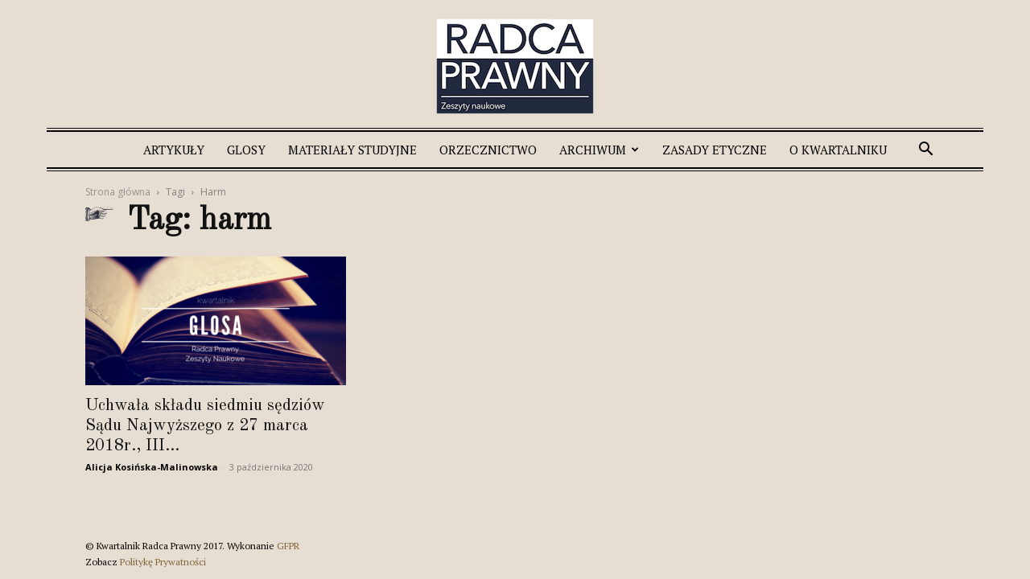

--- FILE ---
content_type: text/html; charset=UTF-8
request_url: https://kwartalnikradcaprawny.kirp.pl/tag/harm/
body_size: 16831
content:
<!doctype html >
<!--[if IE 8]>    <html class="ie8" lang="en"> <![endif]-->
<!--[if IE 9]>    <html class="ie9" lang="en"> <![endif]-->
<!--[if gt IE 8]><!--> <html lang="pl-PL"> <!--<![endif]-->
<head>
    <title>harm | Radca Prawny - Zeszyty Naukowe</title>
    <meta charset="UTF-8" />
    <meta name="viewport" content="width=device-width, initial-scale=1.0">
    <link rel="pingback" href="https://kwartalnikradcaprawny.kirp.pl/xmlrpc.php" />
    <meta name='robots' content='max-image-preview:large' />
	<style>img:is([sizes="auto" i], [sizes^="auto," i]) { contain-intrinsic-size: 3000px 1500px }</style>
	<link rel='dns-prefetch' href='//fonts.googleapis.com' />
<link rel="alternate" type="application/rss+xml" title="Radca Prawny - Zeszyty Naukowe &raquo; Kanał z wpisami" href="https://kwartalnikradcaprawny.kirp.pl/feed/" />
<link rel="alternate" type="application/rss+xml" title="Radca Prawny - Zeszyty Naukowe &raquo; Kanał z komentarzami" href="https://kwartalnikradcaprawny.kirp.pl/comments/feed/" />
<link rel="alternate" type="application/rss+xml" title="Radca Prawny - Zeszyty Naukowe &raquo; Kanał z wpisami otagowanymi jako harm" href="https://kwartalnikradcaprawny.kirp.pl/tag/harm/feed/" />
<script type="text/javascript">
/* <![CDATA[ */
window._wpemojiSettings = {"baseUrl":"https:\/\/s.w.org\/images\/core\/emoji\/15.0.3\/72x72\/","ext":".png","svgUrl":"https:\/\/s.w.org\/images\/core\/emoji\/15.0.3\/svg\/","svgExt":".svg","source":{"concatemoji":"https:\/\/kwartalnikradcaprawny.kirp.pl\/wp-includes\/js\/wp-emoji-release.min.js?ver=6.7.4"}};
/*! This file is auto-generated */
!function(i,n){var o,s,e;function c(e){try{var t={supportTests:e,timestamp:(new Date).valueOf()};sessionStorage.setItem(o,JSON.stringify(t))}catch(e){}}function p(e,t,n){e.clearRect(0,0,e.canvas.width,e.canvas.height),e.fillText(t,0,0);var t=new Uint32Array(e.getImageData(0,0,e.canvas.width,e.canvas.height).data),r=(e.clearRect(0,0,e.canvas.width,e.canvas.height),e.fillText(n,0,0),new Uint32Array(e.getImageData(0,0,e.canvas.width,e.canvas.height).data));return t.every(function(e,t){return e===r[t]})}function u(e,t,n){switch(t){case"flag":return n(e,"\ud83c\udff3\ufe0f\u200d\u26a7\ufe0f","\ud83c\udff3\ufe0f\u200b\u26a7\ufe0f")?!1:!n(e,"\ud83c\uddfa\ud83c\uddf3","\ud83c\uddfa\u200b\ud83c\uddf3")&&!n(e,"\ud83c\udff4\udb40\udc67\udb40\udc62\udb40\udc65\udb40\udc6e\udb40\udc67\udb40\udc7f","\ud83c\udff4\u200b\udb40\udc67\u200b\udb40\udc62\u200b\udb40\udc65\u200b\udb40\udc6e\u200b\udb40\udc67\u200b\udb40\udc7f");case"emoji":return!n(e,"\ud83d\udc26\u200d\u2b1b","\ud83d\udc26\u200b\u2b1b")}return!1}function f(e,t,n){var r="undefined"!=typeof WorkerGlobalScope&&self instanceof WorkerGlobalScope?new OffscreenCanvas(300,150):i.createElement("canvas"),a=r.getContext("2d",{willReadFrequently:!0}),o=(a.textBaseline="top",a.font="600 32px Arial",{});return e.forEach(function(e){o[e]=t(a,e,n)}),o}function t(e){var t=i.createElement("script");t.src=e,t.defer=!0,i.head.appendChild(t)}"undefined"!=typeof Promise&&(o="wpEmojiSettingsSupports",s=["flag","emoji"],n.supports={everything:!0,everythingExceptFlag:!0},e=new Promise(function(e){i.addEventListener("DOMContentLoaded",e,{once:!0})}),new Promise(function(t){var n=function(){try{var e=JSON.parse(sessionStorage.getItem(o));if("object"==typeof e&&"number"==typeof e.timestamp&&(new Date).valueOf()<e.timestamp+604800&&"object"==typeof e.supportTests)return e.supportTests}catch(e){}return null}();if(!n){if("undefined"!=typeof Worker&&"undefined"!=typeof OffscreenCanvas&&"undefined"!=typeof URL&&URL.createObjectURL&&"undefined"!=typeof Blob)try{var e="postMessage("+f.toString()+"("+[JSON.stringify(s),u.toString(),p.toString()].join(",")+"));",r=new Blob([e],{type:"text/javascript"}),a=new Worker(URL.createObjectURL(r),{name:"wpTestEmojiSupports"});return void(a.onmessage=function(e){c(n=e.data),a.terminate(),t(n)})}catch(e){}c(n=f(s,u,p))}t(n)}).then(function(e){for(var t in e)n.supports[t]=e[t],n.supports.everything=n.supports.everything&&n.supports[t],"flag"!==t&&(n.supports.everythingExceptFlag=n.supports.everythingExceptFlag&&n.supports[t]);n.supports.everythingExceptFlag=n.supports.everythingExceptFlag&&!n.supports.flag,n.DOMReady=!1,n.readyCallback=function(){n.DOMReady=!0}}).then(function(){return e}).then(function(){var e;n.supports.everything||(n.readyCallback(),(e=n.source||{}).concatemoji?t(e.concatemoji):e.wpemoji&&e.twemoji&&(t(e.twemoji),t(e.wpemoji)))}))}((window,document),window._wpemojiSettings);
/* ]]> */
</script>
<style id='wp-emoji-styles-inline-css' type='text/css'>

	img.wp-smiley, img.emoji {
		display: inline !important;
		border: none !important;
		box-shadow: none !important;
		height: 1em !important;
		width: 1em !important;
		margin: 0 0.07em !important;
		vertical-align: -0.1em !important;
		background: none !important;
		padding: 0 !important;
	}
</style>
<style id='classic-theme-styles-inline-css' type='text/css'>
/*! This file is auto-generated */
.wp-block-button__link{color:#fff;background-color:#32373c;border-radius:9999px;box-shadow:none;text-decoration:none;padding:calc(.667em + 2px) calc(1.333em + 2px);font-size:1.125em}.wp-block-file__button{background:#32373c;color:#fff;text-decoration:none}
</style>
<style id='global-styles-inline-css' type='text/css'>
:root{--wp--preset--aspect-ratio--square: 1;--wp--preset--aspect-ratio--4-3: 4/3;--wp--preset--aspect-ratio--3-4: 3/4;--wp--preset--aspect-ratio--3-2: 3/2;--wp--preset--aspect-ratio--2-3: 2/3;--wp--preset--aspect-ratio--16-9: 16/9;--wp--preset--aspect-ratio--9-16: 9/16;--wp--preset--color--black: #000000;--wp--preset--color--cyan-bluish-gray: #abb8c3;--wp--preset--color--white: #ffffff;--wp--preset--color--pale-pink: #f78da7;--wp--preset--color--vivid-red: #cf2e2e;--wp--preset--color--luminous-vivid-orange: #ff6900;--wp--preset--color--luminous-vivid-amber: #fcb900;--wp--preset--color--light-green-cyan: #7bdcb5;--wp--preset--color--vivid-green-cyan: #00d084;--wp--preset--color--pale-cyan-blue: #8ed1fc;--wp--preset--color--vivid-cyan-blue: #0693e3;--wp--preset--color--vivid-purple: #9b51e0;--wp--preset--gradient--vivid-cyan-blue-to-vivid-purple: linear-gradient(135deg,rgba(6,147,227,1) 0%,rgb(155,81,224) 100%);--wp--preset--gradient--light-green-cyan-to-vivid-green-cyan: linear-gradient(135deg,rgb(122,220,180) 0%,rgb(0,208,130) 100%);--wp--preset--gradient--luminous-vivid-amber-to-luminous-vivid-orange: linear-gradient(135deg,rgba(252,185,0,1) 0%,rgba(255,105,0,1) 100%);--wp--preset--gradient--luminous-vivid-orange-to-vivid-red: linear-gradient(135deg,rgba(255,105,0,1) 0%,rgb(207,46,46) 100%);--wp--preset--gradient--very-light-gray-to-cyan-bluish-gray: linear-gradient(135deg,rgb(238,238,238) 0%,rgb(169,184,195) 100%);--wp--preset--gradient--cool-to-warm-spectrum: linear-gradient(135deg,rgb(74,234,220) 0%,rgb(151,120,209) 20%,rgb(207,42,186) 40%,rgb(238,44,130) 60%,rgb(251,105,98) 80%,rgb(254,248,76) 100%);--wp--preset--gradient--blush-light-purple: linear-gradient(135deg,rgb(255,206,236) 0%,rgb(152,150,240) 100%);--wp--preset--gradient--blush-bordeaux: linear-gradient(135deg,rgb(254,205,165) 0%,rgb(254,45,45) 50%,rgb(107,0,62) 100%);--wp--preset--gradient--luminous-dusk: linear-gradient(135deg,rgb(255,203,112) 0%,rgb(199,81,192) 50%,rgb(65,88,208) 100%);--wp--preset--gradient--pale-ocean: linear-gradient(135deg,rgb(255,245,203) 0%,rgb(182,227,212) 50%,rgb(51,167,181) 100%);--wp--preset--gradient--electric-grass: linear-gradient(135deg,rgb(202,248,128) 0%,rgb(113,206,126) 100%);--wp--preset--gradient--midnight: linear-gradient(135deg,rgb(2,3,129) 0%,rgb(40,116,252) 100%);--wp--preset--font-size--small: 11px;--wp--preset--font-size--medium: 20px;--wp--preset--font-size--large: 32px;--wp--preset--font-size--x-large: 42px;--wp--preset--font-size--regular: 15px;--wp--preset--font-size--larger: 50px;--wp--preset--spacing--20: 0.44rem;--wp--preset--spacing--30: 0.67rem;--wp--preset--spacing--40: 1rem;--wp--preset--spacing--50: 1.5rem;--wp--preset--spacing--60: 2.25rem;--wp--preset--spacing--70: 3.38rem;--wp--preset--spacing--80: 5.06rem;--wp--preset--shadow--natural: 6px 6px 9px rgba(0, 0, 0, 0.2);--wp--preset--shadow--deep: 12px 12px 50px rgba(0, 0, 0, 0.4);--wp--preset--shadow--sharp: 6px 6px 0px rgba(0, 0, 0, 0.2);--wp--preset--shadow--outlined: 6px 6px 0px -3px rgba(255, 255, 255, 1), 6px 6px rgba(0, 0, 0, 1);--wp--preset--shadow--crisp: 6px 6px 0px rgba(0, 0, 0, 1);}:where(.is-layout-flex){gap: 0.5em;}:where(.is-layout-grid){gap: 0.5em;}body .is-layout-flex{display: flex;}.is-layout-flex{flex-wrap: wrap;align-items: center;}.is-layout-flex > :is(*, div){margin: 0;}body .is-layout-grid{display: grid;}.is-layout-grid > :is(*, div){margin: 0;}:where(.wp-block-columns.is-layout-flex){gap: 2em;}:where(.wp-block-columns.is-layout-grid){gap: 2em;}:where(.wp-block-post-template.is-layout-flex){gap: 1.25em;}:where(.wp-block-post-template.is-layout-grid){gap: 1.25em;}.has-black-color{color: var(--wp--preset--color--black) !important;}.has-cyan-bluish-gray-color{color: var(--wp--preset--color--cyan-bluish-gray) !important;}.has-white-color{color: var(--wp--preset--color--white) !important;}.has-pale-pink-color{color: var(--wp--preset--color--pale-pink) !important;}.has-vivid-red-color{color: var(--wp--preset--color--vivid-red) !important;}.has-luminous-vivid-orange-color{color: var(--wp--preset--color--luminous-vivid-orange) !important;}.has-luminous-vivid-amber-color{color: var(--wp--preset--color--luminous-vivid-amber) !important;}.has-light-green-cyan-color{color: var(--wp--preset--color--light-green-cyan) !important;}.has-vivid-green-cyan-color{color: var(--wp--preset--color--vivid-green-cyan) !important;}.has-pale-cyan-blue-color{color: var(--wp--preset--color--pale-cyan-blue) !important;}.has-vivid-cyan-blue-color{color: var(--wp--preset--color--vivid-cyan-blue) !important;}.has-vivid-purple-color{color: var(--wp--preset--color--vivid-purple) !important;}.has-black-background-color{background-color: var(--wp--preset--color--black) !important;}.has-cyan-bluish-gray-background-color{background-color: var(--wp--preset--color--cyan-bluish-gray) !important;}.has-white-background-color{background-color: var(--wp--preset--color--white) !important;}.has-pale-pink-background-color{background-color: var(--wp--preset--color--pale-pink) !important;}.has-vivid-red-background-color{background-color: var(--wp--preset--color--vivid-red) !important;}.has-luminous-vivid-orange-background-color{background-color: var(--wp--preset--color--luminous-vivid-orange) !important;}.has-luminous-vivid-amber-background-color{background-color: var(--wp--preset--color--luminous-vivid-amber) !important;}.has-light-green-cyan-background-color{background-color: var(--wp--preset--color--light-green-cyan) !important;}.has-vivid-green-cyan-background-color{background-color: var(--wp--preset--color--vivid-green-cyan) !important;}.has-pale-cyan-blue-background-color{background-color: var(--wp--preset--color--pale-cyan-blue) !important;}.has-vivid-cyan-blue-background-color{background-color: var(--wp--preset--color--vivid-cyan-blue) !important;}.has-vivid-purple-background-color{background-color: var(--wp--preset--color--vivid-purple) !important;}.has-black-border-color{border-color: var(--wp--preset--color--black) !important;}.has-cyan-bluish-gray-border-color{border-color: var(--wp--preset--color--cyan-bluish-gray) !important;}.has-white-border-color{border-color: var(--wp--preset--color--white) !important;}.has-pale-pink-border-color{border-color: var(--wp--preset--color--pale-pink) !important;}.has-vivid-red-border-color{border-color: var(--wp--preset--color--vivid-red) !important;}.has-luminous-vivid-orange-border-color{border-color: var(--wp--preset--color--luminous-vivid-orange) !important;}.has-luminous-vivid-amber-border-color{border-color: var(--wp--preset--color--luminous-vivid-amber) !important;}.has-light-green-cyan-border-color{border-color: var(--wp--preset--color--light-green-cyan) !important;}.has-vivid-green-cyan-border-color{border-color: var(--wp--preset--color--vivid-green-cyan) !important;}.has-pale-cyan-blue-border-color{border-color: var(--wp--preset--color--pale-cyan-blue) !important;}.has-vivid-cyan-blue-border-color{border-color: var(--wp--preset--color--vivid-cyan-blue) !important;}.has-vivid-purple-border-color{border-color: var(--wp--preset--color--vivid-purple) !important;}.has-vivid-cyan-blue-to-vivid-purple-gradient-background{background: var(--wp--preset--gradient--vivid-cyan-blue-to-vivid-purple) !important;}.has-light-green-cyan-to-vivid-green-cyan-gradient-background{background: var(--wp--preset--gradient--light-green-cyan-to-vivid-green-cyan) !important;}.has-luminous-vivid-amber-to-luminous-vivid-orange-gradient-background{background: var(--wp--preset--gradient--luminous-vivid-amber-to-luminous-vivid-orange) !important;}.has-luminous-vivid-orange-to-vivid-red-gradient-background{background: var(--wp--preset--gradient--luminous-vivid-orange-to-vivid-red) !important;}.has-very-light-gray-to-cyan-bluish-gray-gradient-background{background: var(--wp--preset--gradient--very-light-gray-to-cyan-bluish-gray) !important;}.has-cool-to-warm-spectrum-gradient-background{background: var(--wp--preset--gradient--cool-to-warm-spectrum) !important;}.has-blush-light-purple-gradient-background{background: var(--wp--preset--gradient--blush-light-purple) !important;}.has-blush-bordeaux-gradient-background{background: var(--wp--preset--gradient--blush-bordeaux) !important;}.has-luminous-dusk-gradient-background{background: var(--wp--preset--gradient--luminous-dusk) !important;}.has-pale-ocean-gradient-background{background: var(--wp--preset--gradient--pale-ocean) !important;}.has-electric-grass-gradient-background{background: var(--wp--preset--gradient--electric-grass) !important;}.has-midnight-gradient-background{background: var(--wp--preset--gradient--midnight) !important;}.has-small-font-size{font-size: var(--wp--preset--font-size--small) !important;}.has-medium-font-size{font-size: var(--wp--preset--font-size--medium) !important;}.has-large-font-size{font-size: var(--wp--preset--font-size--large) !important;}.has-x-large-font-size{font-size: var(--wp--preset--font-size--x-large) !important;}
:where(.wp-block-post-template.is-layout-flex){gap: 1.25em;}:where(.wp-block-post-template.is-layout-grid){gap: 1.25em;}
:where(.wp-block-columns.is-layout-flex){gap: 2em;}:where(.wp-block-columns.is-layout-grid){gap: 2em;}
:root :where(.wp-block-pullquote){font-size: 1.5em;line-height: 1.6;}
</style>
<link rel='stylesheet' id='td-plugin-multi-purpose-css' href='https://kwartalnikradcaprawny.kirp.pl/wp-content/plugins/td-composer/td-multi-purpose/style.css?ver=6e115e4f3fd55dfd38f44cc142869bd1' type='text/css' media='all' />
<link rel='stylesheet' id='google-fonts-style-css' href='https://fonts.googleapis.com/css?family=PT+Serif%3A400%7COld+Standard+TT%3A400%7COpen+Sans%3A400%2C600%2C700%7CRoboto%3A400%2C500%2C700&#038;display=swap&#038;ver=12.6.3' type='text/css' media='all' />
<link rel='stylesheet' id='td-theme-css' href='https://kwartalnikradcaprawny.kirp.pl/wp-content/themes/Newspaper/style.css?ver=12.6.3' type='text/css' media='all' />
<style id='td-theme-inline-css' type='text/css'>@media (max-width:767px){.td-header-desktop-wrap{display:none}}@media (min-width:767px){.td-header-mobile-wrap{display:none}}</style>
<link rel='stylesheet' id='td-legacy-framework-front-style-css' href='https://kwartalnikradcaprawny.kirp.pl/wp-content/plugins/td-composer/legacy/Newspaper/assets/css/td_legacy_main.css?ver=6e115e4f3fd55dfd38f44cc142869bd1' type='text/css' media='all' />
<link rel='stylesheet' id='td-standard-pack-framework-front-style-css' href='https://kwartalnikradcaprawny.kirp.pl/wp-content/plugins/td-standard-pack/Newspaper/assets/css/td_standard_pack_main.css?ver=ced655a2648d3677707c9e7999346fb6' type='text/css' media='all' />
<link rel='stylesheet' id='td-theme-demo-style-css' href='https://kwartalnikradcaprawny.kirp.pl/wp-content/plugins/td-composer/legacy/Newspaper/includes/demos/old_fashioned/demo_style.css?ver=12.6.3' type='text/css' media='all' />
<link rel='stylesheet' id='tdb_style_cloud_templates_front-css' href='https://kwartalnikradcaprawny.kirp.pl/wp-content/plugins/td-cloud-library/assets/css/tdb_main.css?ver=6cc04771d778c6f460cf525df52258a3' type='text/css' media='all' />
<script type="text/javascript" src="https://kwartalnikradcaprawny.kirp.pl/wp-includes/js/jquery/jquery.min.js?ver=3.7.1" id="jquery-core-js"></script>
<script type="text/javascript" src="https://kwartalnikradcaprawny.kirp.pl/wp-includes/js/jquery/jquery-migrate.min.js?ver=3.4.1" id="jquery-migrate-js"></script>
<link rel="https://api.w.org/" href="https://kwartalnikradcaprawny.kirp.pl/wp-json/" /><link rel="alternate" title="JSON" type="application/json" href="https://kwartalnikradcaprawny.kirp.pl/wp-json/wp/v2/tags/916" /><link rel="EditURI" type="application/rsd+xml" title="RSD" href="https://kwartalnikradcaprawny.kirp.pl/xmlrpc.php?rsd" />
<meta name="generator" content="WordPress 6.7.4" />
    <script>
        window.tdb_global_vars = {"wpRestUrl":"https:\/\/kwartalnikradcaprawny.kirp.pl\/wp-json\/","permalinkStructure":"\/%year%\/%monthnum%\/%day%\/%postname%\/"};
        window.tdb_p_autoload_vars = {"isAjax":false,"isAdminBarShowing":false,"autoloadScrollPercent":50};
    </script>
    
    <style id="tdb-global-colors">:root{--accent-color:#fff}</style>
	

<!-- JS generated by theme -->

<script>
    
    

	    var tdBlocksArray = []; //here we store all the items for the current page

	    // td_block class - each ajax block uses a object of this class for requests
	    function tdBlock() {
		    this.id = '';
		    this.block_type = 1; //block type id (1-234 etc)
		    this.atts = '';
		    this.td_column_number = '';
		    this.td_current_page = 1; //
		    this.post_count = 0; //from wp
		    this.found_posts = 0; //from wp
		    this.max_num_pages = 0; //from wp
		    this.td_filter_value = ''; //current live filter value
		    this.is_ajax_running = false;
		    this.td_user_action = ''; // load more or infinite loader (used by the animation)
		    this.header_color = '';
		    this.ajax_pagination_infinite_stop = ''; //show load more at page x
	    }

        // td_js_generator - mini detector
        ( function () {
            var htmlTag = document.getElementsByTagName("html")[0];

	        if ( navigator.userAgent.indexOf("MSIE 10.0") > -1 ) {
                htmlTag.className += ' ie10';
            }

            if ( !!navigator.userAgent.match(/Trident.*rv\:11\./) ) {
                htmlTag.className += ' ie11';
            }

	        if ( navigator.userAgent.indexOf("Edge") > -1 ) {
                htmlTag.className += ' ieEdge';
            }

            if ( /(iPad|iPhone|iPod)/g.test(navigator.userAgent) ) {
                htmlTag.className += ' td-md-is-ios';
            }

            var user_agent = navigator.userAgent.toLowerCase();
            if ( user_agent.indexOf("android") > -1 ) {
                htmlTag.className += ' td-md-is-android';
            }

            if ( -1 !== navigator.userAgent.indexOf('Mac OS X')  ) {
                htmlTag.className += ' td-md-is-os-x';
            }

            if ( /chrom(e|ium)/.test(navigator.userAgent.toLowerCase()) ) {
               htmlTag.className += ' td-md-is-chrome';
            }

            if ( -1 !== navigator.userAgent.indexOf('Firefox') ) {
                htmlTag.className += ' td-md-is-firefox';
            }

            if ( -1 !== navigator.userAgent.indexOf('Safari') && -1 === navigator.userAgent.indexOf('Chrome') ) {
                htmlTag.className += ' td-md-is-safari';
            }

            if( -1 !== navigator.userAgent.indexOf('IEMobile') ){
                htmlTag.className += ' td-md-is-iemobile';
            }

        })();

        var tdLocalCache = {};

        ( function () {
            "use strict";

            tdLocalCache = {
                data: {},
                remove: function (resource_id) {
                    delete tdLocalCache.data[resource_id];
                },
                exist: function (resource_id) {
                    return tdLocalCache.data.hasOwnProperty(resource_id) && tdLocalCache.data[resource_id] !== null;
                },
                get: function (resource_id) {
                    return tdLocalCache.data[resource_id];
                },
                set: function (resource_id, cachedData) {
                    tdLocalCache.remove(resource_id);
                    tdLocalCache.data[resource_id] = cachedData;
                }
            };
        })();

    
    
var td_viewport_interval_list=[{"limitBottom":767,"sidebarWidth":228},{"limitBottom":1018,"sidebarWidth":300},{"limitBottom":1140,"sidebarWidth":324}];
var tds_general_modal_image="yes";
var tdc_is_installed="yes";
var td_ajax_url="https:\/\/kwartalnikradcaprawny.kirp.pl\/wp-admin\/admin-ajax.php?td_theme_name=Newspaper&v=12.6.3";
var td_get_template_directory_uri="https:\/\/kwartalnikradcaprawny.kirp.pl\/wp-content\/plugins\/td-composer\/legacy\/common";
var tds_snap_menu="smart_snap_mobile";
var tds_logo_on_sticky="show_header_logo";
var tds_header_style="10";
var td_please_wait="Prosz\u0119 czeka\u0107 ...";
var td_email_user_pass_incorrect="U\u017cytkownik lub has\u0142o niepoprawne!";
var td_email_user_incorrect="E-mail lub nazwa u\u017cytkownika jest niepoprawna!";
var td_email_incorrect="E-mail niepoprawny!";
var td_user_incorrect="Username incorrect!";
var td_email_user_empty="Email or username empty!";
var td_pass_empty="Pass empty!";
var td_pass_pattern_incorrect="Invalid Pass Pattern!";
var td_retype_pass_incorrect="Retyped Pass incorrect!";
var tds_more_articles_on_post_enable="";
var tds_more_articles_on_post_time_to_wait="";
var tds_more_articles_on_post_pages_distance_from_top=0;
var tds_captcha="";
var tds_theme_color_site_wide="#84683b";
var tds_smart_sidebar="enabled";
var tdThemeName="Newspaper";
var tdThemeNameWl="Newspaper";
var td_magnific_popup_translation_tPrev="Poprzedni (Strza\u0142ka w lewo)";
var td_magnific_popup_translation_tNext="Nast\u0119pny (Strza\u0142ka w prawo)";
var td_magnific_popup_translation_tCounter="%curr% z %total%";
var td_magnific_popup_translation_ajax_tError="Zawarto\u015b\u0107 z %url% nie mo\u017ce by\u0107 za\u0142adowana.";
var td_magnific_popup_translation_image_tError="Obraz #%curr% nie mo\u017ce by\u0107 za\u0142adowany.";
var tdBlockNonce="037ee4f9bc";
var tdMobileMenu="enabled";
var tdMobileSearch="enabled";
var tdDateNamesI18n={"month_names":["stycze\u0144","luty","marzec","kwiecie\u0144","maj","czerwiec","lipiec","sierpie\u0144","wrzesie\u0144","pa\u017adziernik","listopad","grudzie\u0144"],"month_names_short":["sty","lut","mar","kwi","maj","cze","lip","sie","wrz","pa\u017a","lis","gru"],"day_names":["niedziela","poniedzia\u0142ek","wtorek","\u015broda","czwartek","pi\u0105tek","sobota"],"day_names_short":["niedz.","pon.","wt.","\u015br.","czw.","pt.","sob."]};
var tdb_modal_confirm="Ratowa\u0107";
var tdb_modal_cancel="Anulowa\u0107";
var tdb_modal_confirm_alt="Tak";
var tdb_modal_cancel_alt="NIE";
var td_ad_background_click_link="";
var td_ad_background_click_target="";
</script>


<!-- Header style compiled by theme -->

<style>.td-header-wrap .black-menu .sf-menu>.current-menu-item>a,.td-header-wrap .black-menu .sf-menu>.current-menu-ancestor>a,.td-header-wrap .black-menu .sf-menu>.current-category-ancestor>a,.td-header-wrap .black-menu .sf-menu>li>a:hover,.td-header-wrap .black-menu .sf-menu>.sfHover>a,.sf-menu>.current-menu-item>a:after,.sf-menu>.current-menu-ancestor>a:after,.sf-menu>.current-category-ancestor>a:after,.sf-menu>li:hover>a:after,.sf-menu>.sfHover>a:after,.header-search-wrap .td-drop-down-search:after,.header-search-wrap .td-drop-down-search .btn:hover,input[type=submit]:hover,.td-read-more a,.td-post-category:hover,.td_top_authors .td-active .td-author-post-count,.td_top_authors .td-active .td-author-comments-count,.td_top_authors .td_mod_wrap:hover .td-author-post-count,.td_top_authors .td_mod_wrap:hover .td-author-comments-count,.td-404-sub-sub-title a:hover,.td-search-form-widget .wpb_button:hover,.td-rating-bar-wrap div,.dropcap,.td_wrapper_video_playlist .td_video_controls_playlist_wrapper,.wpb_default,.wpb_default:hover,.td-left-smart-list:hover,.td-right-smart-list:hover,#bbpress-forums button:hover,.bbp_widget_login .button:hover,.td-footer-wrapper .td-post-category,.td-footer-wrapper .widget_product_search input[type="submit"]:hover,.single-product .product .summary .cart .button:hover,.td-next-prev-wrap a:hover,.td-load-more-wrap a:hover,.td-post-small-box a:hover,.page-nav .current,.page-nav:first-child>div,#bbpress-forums .bbp-pagination .current,#bbpress-forums #bbp-single-user-details #bbp-user-navigation li.current a,.td-theme-slider:hover .slide-meta-cat a,a.vc_btn-black:hover,.td-trending-now-wrapper:hover .td-trending-now-title,.td-scroll-up,.td-smart-list-button:hover,.td-weather-information:before,.td-weather-week:before,.td_block_exchange .td-exchange-header:before,.td-pulldown-syle-2 .td-subcat-dropdown ul:after,.td_block_template_9 .td-block-title:after,.td_block_template_15 .td-block-title:before,div.wpforms-container .wpforms-form div.wpforms-submit-container button[type=submit],.td-close-video-fixed{background-color:#84683b}.td_block_template_4 .td-related-title .td-cur-simple-item:before{border-color:#84683b transparent transparent transparent!important}.td_block_template_4 .td-related-title .td-cur-simple-item,.td_block_template_3 .td-related-title .td-cur-simple-item,.td_block_template_9 .td-related-title:after{background-color:#84683b}a,cite a:hover,.td-page-content blockquote p,.td-post-content blockquote p,.mce-content-body blockquote p,.comment-content blockquote p,.wpb_text_column blockquote p,.td_block_text_with_title blockquote p,.td_module_wrap:hover .entry-title a,.td-subcat-filter .td-subcat-list a:hover,.td-subcat-filter .td-subcat-dropdown a:hover,.td_quote_on_blocks,.dropcap2,.dropcap3,.td_top_authors .td-active .td-authors-name a,.td_top_authors .td_mod_wrap:hover .td-authors-name a,.td-post-next-prev-content a:hover,.author-box-wrap .td-author-social a:hover,.td-author-name a:hover,.td-author-url a:hover,.comment-reply-link:hover,.logged-in-as a:hover,#cancel-comment-reply-link:hover,.td-search-query,.widget a:hover,.td_wp_recentcomments a:hover,.archive .widget_archive .current,.archive .widget_archive .current a,.widget_calendar tfoot a:hover,#bbpress-forums li.bbp-header .bbp-reply-content span a:hover,#bbpress-forums .bbp-forum-freshness a:hover,#bbpress-forums .bbp-topic-freshness a:hover,#bbpress-forums .bbp-forums-list li a:hover,#bbpress-forums .bbp-forum-title:hover,#bbpress-forums .bbp-topic-permalink:hover,#bbpress-forums .bbp-topic-started-by a:hover,#bbpress-forums .bbp-topic-started-in a:hover,#bbpress-forums .bbp-body .super-sticky li.bbp-topic-title .bbp-topic-permalink,#bbpress-forums .bbp-body .sticky li.bbp-topic-title .bbp-topic-permalink,.widget_display_replies .bbp-author-name,.widget_display_topics .bbp-author-name,.td-subfooter-menu li a:hover,a.vc_btn-black:hover,.td-smart-list-dropdown-wrap .td-smart-list-button:hover,.td-instagram-user a,.td-block-title-wrap .td-wrapper-pulldown-filter .td-pulldown-filter-display-option:hover,.td-block-title-wrap .td-wrapper-pulldown-filter .td-pulldown-filter-display-option:hover i,.td-block-title-wrap .td-wrapper-pulldown-filter .td-pulldown-filter-link:hover,.td-block-title-wrap .td-wrapper-pulldown-filter .td-pulldown-filter-item .td-cur-simple-item,.td_block_template_2 .td-related-title .td-cur-simple-item,.td_block_template_5 .td-related-title .td-cur-simple-item,.td_block_template_6 .td-related-title .td-cur-simple-item,.td_block_template_7 .td-related-title .td-cur-simple-item,.td_block_template_8 .td-related-title .td-cur-simple-item,.td_block_template_9 .td-related-title .td-cur-simple-item,.td_block_template_10 .td-related-title .td-cur-simple-item,.td_block_template_11 .td-related-title .td-cur-simple-item,.td_block_template_12 .td-related-title .td-cur-simple-item,.td_block_template_13 .td-related-title .td-cur-simple-item,.td_block_template_14 .td-related-title .td-cur-simple-item,.td_block_template_15 .td-related-title .td-cur-simple-item,.td_block_template_16 .td-related-title .td-cur-simple-item,.td_block_template_17 .td-related-title .td-cur-simple-item,.td-theme-wrap .sf-menu ul .td-menu-item>a:hover,.td-theme-wrap .sf-menu ul .sfHover>a,.td-theme-wrap .sf-menu ul .current-menu-ancestor>a,.td-theme-wrap .sf-menu ul .current-category-ancestor>a,.td-theme-wrap .sf-menu ul .current-menu-item>a,.td_outlined_btn,.td_block_categories_tags .td-ct-item:hover{color:#84683b}a.vc_btn-black.vc_btn_square_outlined:hover,a.vc_btn-black.vc_btn_outlined:hover{color:#84683b!important}.td-next-prev-wrap a:hover,.td-load-more-wrap a:hover,.td-post-small-box a:hover,.page-nav .current,.page-nav:first-child>div,#bbpress-forums .bbp-pagination .current,.post .td_quote_box,.page .td_quote_box,a.vc_btn-black:hover,.td_block_template_5 .td-block-title>*,.td_outlined_btn{border-color:#84683b}.td_wrapper_video_playlist .td_video_currently_playing:after{border-color:#84683b!important}.header-search-wrap .td-drop-down-search:before{border-color:transparent transparent #84683b transparent}.block-title>span,.block-title>a,.block-title>label,.widgettitle,.widgettitle:after,.td-trending-now-title,.td-trending-now-wrapper:hover .td-trending-now-title,.wpb_tabs li.ui-tabs-active a,.wpb_tabs li:hover a,.vc_tta-container .vc_tta-color-grey.vc_tta-tabs-position-top.vc_tta-style-classic .vc_tta-tabs-container .vc_tta-tab.vc_active>a,.vc_tta-container .vc_tta-color-grey.vc_tta-tabs-position-top.vc_tta-style-classic .vc_tta-tabs-container .vc_tta-tab:hover>a,.td_block_template_1 .td-related-title .td-cur-simple-item,.td-subcat-filter .td-subcat-dropdown:hover .td-subcat-more,.td_3D_btn,.td_shadow_btn,.td_default_btn,.td_round_btn,.td_outlined_btn:hover{background-color:#84683b}.block-title,.td_block_template_1 .td-related-title,.wpb_tabs .wpb_tabs_nav,.vc_tta-container .vc_tta-color-grey.vc_tta-tabs-position-top.vc_tta-style-classic .vc_tta-tabs-container{border-color:#84683b}.td_block_wrap .td-subcat-item a.td-cur-simple-item{color:#84683b}.td-grid-style-4 .entry-title{background-color:rgba(132,104,59,0.7)}.block-title>span,.block-title>span>a,.block-title>a,.block-title>label,.widgettitle,.widgettitle:after,.td-trending-now-title,.td-trending-now-wrapper:hover .td-trending-now-title,.wpb_tabs li.ui-tabs-active a,.wpb_tabs li:hover a,.vc_tta-container .vc_tta-color-grey.vc_tta-tabs-position-top.vc_tta-style-classic .vc_tta-tabs-container .vc_tta-tab.vc_active>a,.vc_tta-container .vc_tta-color-grey.vc_tta-tabs-position-top.vc_tta-style-classic .vc_tta-tabs-container .vc_tta-tab:hover>a,.td_block_template_1 .td-related-title .td-cur-simple-item,.td-subcat-filter .td-subcat-dropdown:hover .td-subcat-more,.td-weather-information:before,.td-weather-week:before,.td_block_exchange .td-exchange-header:before,.td-theme-wrap .td_block_template_3 .td-block-title>*,.td-theme-wrap .td_block_template_4 .td-block-title>*,.td-theme-wrap .td_block_template_7 .td-block-title>*,.td-theme-wrap .td_block_template_9 .td-block-title:after,.td-theme-wrap .td_block_template_10 .td-block-title::before,.td-theme-wrap .td_block_template_11 .td-block-title::before,.td-theme-wrap .td_block_template_11 .td-block-title::after,.td-theme-wrap .td_block_template_14 .td-block-title,.td-theme-wrap .td_block_template_15 .td-block-title:before,.td-theme-wrap .td_block_template_17 .td-block-title:before{background-color:#24180b}.block-title,.td_block_template_1 .td-related-title,.wpb_tabs .wpb_tabs_nav,.vc_tta-container .vc_tta-color-grey.vc_tta-tabs-position-top.vc_tta-style-classic .vc_tta-tabs-container,.td-theme-wrap .td_block_template_5 .td-block-title>*,.td-theme-wrap .td_block_template_17 .td-block-title,.td-theme-wrap .td_block_template_17 .td-block-title::before{border-color:#24180b}.td-theme-wrap .td_block_template_4 .td-block-title>*:before,.td-theme-wrap .td_block_template_17 .td-block-title::after{border-color:#24180b transparent transparent transparent}.td-theme-wrap .td_block_template_4 .td-related-title .td-cur-simple-item:before{border-color:#24180b transparent transparent transparent!important}.td-theme-wrap .block-title>span,.td-theme-wrap .block-title>span>a,.td-theme-wrap .widget_rss .block-title .rsswidget,.td-theme-wrap .block-title>a,.widgettitle,.widgettitle>a,.td-trending-now-title,.wpb_tabs li.ui-tabs-active a,.wpb_tabs li:hover a,.vc_tta-container .vc_tta-color-grey.vc_tta-tabs-position-top.vc_tta-style-classic .vc_tta-tabs-container .vc_tta-tab.vc_active>a,.vc_tta-container .vc_tta-color-grey.vc_tta-tabs-position-top.vc_tta-style-classic .vc_tta-tabs-container .vc_tta-tab:hover>a,.td-related-title .td-cur-simple-item,.td-theme-wrap .td_block_template_2 .td-block-title>*,.td-theme-wrap .td_block_template_3 .td-block-title>*,.td-theme-wrap .td_block_template_4 .td-block-title>*,.td-theme-wrap .td_block_template_5 .td-block-title>*,.td-theme-wrap .td_block_template_6 .td-block-title>*,.td-theme-wrap .td_block_template_6 .td-block-title:before,.td-theme-wrap .td_block_template_7 .td-block-title>*,.td-theme-wrap .td_block_template_8 .td-block-title>*,.td-theme-wrap .td_block_template_9 .td-block-title>*,.td-theme-wrap .td_block_template_10 .td-block-title>*,.td-theme-wrap .td_block_template_11 .td-block-title>*,.td-theme-wrap .td_block_template_12 .td-block-title>*,.td-theme-wrap .td_block_template_13 .td-block-title>span,.td-theme-wrap .td_block_template_13 .td-block-title>a,.td-theme-wrap .td_block_template_14 .td-block-title>*,.td-theme-wrap .td_block_template_14 .td-block-title-wrap .td-wrapper-pulldown-filter .td-pulldown-filter-display-option,.td-theme-wrap .td_block_template_14 .td-block-title-wrap .td-wrapper-pulldown-filter .td-pulldown-filter-display-option i,.td-theme-wrap .td_block_template_14 .td-block-title-wrap .td-wrapper-pulldown-filter .td-pulldown-filter-display-option:hover,.td-theme-wrap .td_block_template_14 .td-block-title-wrap .td-wrapper-pulldown-filter .td-pulldown-filter-display-option:hover i,.td-theme-wrap .td_block_template_15 .td-block-title>*,.td-theme-wrap .td_block_template_15 .td-block-title-wrap .td-wrapper-pulldown-filter,.td-theme-wrap .td_block_template_15 .td-block-title-wrap .td-wrapper-pulldown-filter i,.td-theme-wrap .td_block_template_16 .td-block-title>*,.td-theme-wrap .td_block_template_17 .td-block-title>*{color:#84683b}@media (max-width:767px){body .td-header-wrap .td-header-main-menu{background-color:#e6ded2!important}}@media (max-width:767px){body #td-top-mobile-toggle i,.td-header-wrap .header-search-wrap .td-icon-search{color:#000000!important}}.td-menu-background:before,.td-search-background:before{background:#e6ded2;background:-moz-linear-gradient(top,#e6ded2 0%,#e6ded2 100%);background:-webkit-gradient(left top,left bottom,color-stop(0%,#e6ded2),color-stop(100%,#e6ded2));background:-webkit-linear-gradient(top,#e6ded2 0%,#e6ded2 100%);background:-o-linear-gradient(top,#e6ded2 0%,#e6ded2 100%);background:-ms-linear-gradient(top,#e6ded2 0%,#e6ded2 100%);background:linear-gradient(to bottom,#e6ded2 0%,#e6ded2 100%);filter:progid:DXImageTransform.Microsoft.gradient(startColorstr='#e6ded2',endColorstr='#e6ded2',GradientType=0)}.td-mobile-content .current-menu-item>a,.td-mobile-content .current-menu-ancestor>a,.td-mobile-content .current-category-ancestor>a,#td-mobile-nav .td-menu-login-section a:hover,#td-mobile-nav .td-register-section a:hover,#td-mobile-nav .td-menu-socials-wrap a:hover i,.td-search-close a:hover i{color:#84683b}#td-mobile-nav .td-register-section .td-login-button,.td-search-wrap-mob .result-msg a{background-color:#84683b}#td-mobile-nav .td-register-section .td-login-button,.td-search-wrap-mob .result-msg a{color:#ffffff}.td-mobile-content li a,.td-mobile-content .td-icon-menu-right,.td-mobile-content .sub-menu .td-icon-menu-right,#td-mobile-nav .td-menu-login-section a,#td-mobile-nav .td-menu-logout a,#td-mobile-nav .td-menu-socials-wrap .td-icon-font,.td-mobile-close .td-icon-close-mobile,.td-search-close .td-icon-close-mobile,.td-search-wrap-mob,.td-search-wrap-mob #td-header-search-mob,#td-mobile-nav .td-register-section,#td-mobile-nav .td-register-section .td-login-input,#td-mobile-nav label,#td-mobile-nav .td-register-section i,#td-mobile-nav .td-register-section a,#td-mobile-nav .td_display_err,.td-search-wrap-mob .td_module_wrap .entry-title a,.td-search-wrap-mob .td_module_wrap:hover .entry-title a,.td-search-wrap-mob .td-post-date{color:#0a0a0a}.td-search-wrap-mob .td-search-input:before,.td-search-wrap-mob .td-search-input:after,#td-mobile-nav .td-menu-login-section .td-menu-login span{background-color:#0a0a0a}#td-mobile-nav .td-register-section .td-login-input{border-bottom-color:#0a0a0a!important}ul.sf-menu>.menu-item>a{font-family:"PT Serif";font-size:15px;line-height:44px;font-weight:500}.td-page-title,.td-category-title-holder .td-page-title{font-family:"Old Standard TT";font-size:40px;line-height:50px;font-weight:bold}body,p{font-family:"PT Serif"}.mfp-content .td-login-button:active,.mfp-content .td-login-button:hover{background-color:#e6ded2}.white-popup-block:after{background:rgba(132,104,59,0.95);background:-moz-linear-gradient(45deg,rgba(132,104,59,0.95) 0%,rgba(132,104,59,0.85) 100%);background:-webkit-gradient(left bottom,right top,color-stop(0%,rgba(132,104,59,0.95)),color-stop(100%,rgba(132,104,59,0.85)));background:-webkit-linear-gradient(45deg,rgba(132,104,59,0.95) 0%,rgba(132,104,59,0.85) 100%);background:linear-gradient(45deg,rgba(132,104,59,0.95) 0%,rgba(132,104,59,0.85) 100%)}.td-header-style-12 .td-header-menu-wrap-full,.td-header-style-12 .td-affix,.td-grid-style-1.td-hover-1 .td-big-grid-post:hover .td-post-category,.td-grid-style-5.td-hover-1 .td-big-grid-post:hover .td-post-category,.td_category_template_3 .td-current-sub-category,.td_category_template_8 .td-category-header .td-category a.td-current-sub-category,.td_category_template_4 .td-category-siblings .td-category a:hover,.td_block_big_grid_9.td-grid-style-1 .td-post-category,.td_block_big_grid_9.td-grid-style-5 .td-post-category,.td-grid-style-6.td-hover-1 .td-module-thumb:after,.tdm-menu-active-style5 .td-header-menu-wrap .sf-menu>.current-menu-item>a,.tdm-menu-active-style5 .td-header-menu-wrap .sf-menu>.current-menu-ancestor>a,.tdm-menu-active-style5 .td-header-menu-wrap .sf-menu>.current-category-ancestor>a,.tdm-menu-active-style5 .td-header-menu-wrap .sf-menu>li>a:hover,.tdm-menu-active-style5 .td-header-menu-wrap .sf-menu>.sfHover>a{background-color:#84683b}.td_mega_menu_sub_cats .cur-sub-cat,.td-mega-span h3 a:hover,.td_mod_mega_menu:hover .entry-title a,.header-search-wrap .result-msg a:hover,.td-header-top-menu .td-drop-down-search .td_module_wrap:hover .entry-title a,.td-header-top-menu .td-icon-search:hover,.td-header-wrap .result-msg a:hover,.top-header-menu li a:hover,.top-header-menu .current-menu-item>a,.top-header-menu .current-menu-ancestor>a,.top-header-menu .current-category-ancestor>a,.td-social-icon-wrap>a:hover,.td-header-sp-top-widget .td-social-icon-wrap a:hover,.td_mod_related_posts:hover h3>a,.td-post-template-11 .td-related-title .td-related-left:hover,.td-post-template-11 .td-related-title .td-related-right:hover,.td-post-template-11 .td-related-title .td-cur-simple-item,.td-post-template-11 .td_block_related_posts .td-next-prev-wrap a:hover,.td-category-header .td-pulldown-category-filter-link:hover,.td-category-siblings .td-subcat-dropdown a:hover,.td-category-siblings .td-subcat-dropdown a.td-current-sub-category,.footer-text-wrap .footer-email-wrap a,.footer-social-wrap a:hover,.td_module_17 .td-read-more a:hover,.td_module_18 .td-read-more a:hover,.td_module_19 .td-post-author-name a:hover,.td-pulldown-syle-2 .td-subcat-dropdown:hover .td-subcat-more span,.td-pulldown-syle-2 .td-subcat-dropdown:hover .td-subcat-more i,.td-pulldown-syle-3 .td-subcat-dropdown:hover .td-subcat-more span,.td-pulldown-syle-3 .td-subcat-dropdown:hover .td-subcat-more i,.tdm-menu-active-style3 .tdm-header.td-header-wrap .sf-menu>.current-category-ancestor>a,.tdm-menu-active-style3 .tdm-header.td-header-wrap .sf-menu>.current-menu-ancestor>a,.tdm-menu-active-style3 .tdm-header.td-header-wrap .sf-menu>.current-menu-item>a,.tdm-menu-active-style3 .tdm-header.td-header-wrap .sf-menu>.sfHover>a,.tdm-menu-active-style3 .tdm-header.td-header-wrap .sf-menu>li>a:hover{color:#84683b}.td-mega-menu-page .wpb_content_element ul li a:hover,.td-theme-wrap .td-aj-search-results .td_module_wrap:hover .entry-title a,.td-theme-wrap .header-search-wrap .result-msg a:hover{color:#84683b!important}.td_category_template_8 .td-category-header .td-category a.td-current-sub-category,.td_category_template_4 .td-category-siblings .td-category a:hover,.tdm-menu-active-style4 .tdm-header .sf-menu>.current-menu-item>a,.tdm-menu-active-style4 .tdm-header .sf-menu>.current-menu-ancestor>a,.tdm-menu-active-style4 .tdm-header .sf-menu>.current-category-ancestor>a,.tdm-menu-active-style4 .tdm-header .sf-menu>li>a:hover,.tdm-menu-active-style4 .tdm-header .sf-menu>.sfHover>a{border-color:#84683b}ul.sf-menu>.td-menu-item>a,.td-theme-wrap .td-header-menu-social{font-family:"PT Serif";font-size:15px;line-height:44px;font-weight:500}.td-theme-wrap .td-mega-menu ul,.td-theme-wrap .td_mega_menu_sub_cats .cur-sub-cat,.td-theme-wrap .td_mega_menu_sub_cats .cur-sub-cat:before{background-color:#efe8da}.td-theme-wrap .td_mega_menu_sub_cats{background-color:#eae2d5}@media (min-width:1141px){.td_stretch_content .td_block_mega_menu:before{background-color:#eae2d5}}.td-theme-wrap .sf-menu .td_mega_menu_sub_cats .cur-sub-cat,.td-theme-wrap .td-mega-menu ul{border-color:rgba(0,0,0,0)}.td-theme-wrap .td_mega_menu_sub_cats:after{background-color:rgba(0,0,0,0)}.td-footer-wrapper,.td-footer-wrapper a,.td-footer-wrapper .block-title a,.td-footer-wrapper .block-title span,.td-footer-wrapper .block-title label,.td-footer-wrapper .td-excerpt,.td-footer-wrapper .td-post-author-name span,.td-footer-wrapper .td-post-date,.td-footer-wrapper .td-social-style3 .td_social_type a,.td-footer-wrapper .td-social-style3,.td-footer-wrapper .td-social-style4 .td_social_type a,.td-footer-wrapper .td-social-style4,.td-footer-wrapper .td-social-style9,.td-footer-wrapper .td-social-style10,.td-footer-wrapper .td-social-style2 .td_social_type a,.td-footer-wrapper .td-social-style8 .td_social_type a,.td-footer-wrapper .td-social-style2 .td_social_type,.td-footer-wrapper .td-social-style8 .td_social_type,.td-footer-template-13 .td-social-name,.td-footer-wrapper .td_block_template_7 .td-block-title>*{color:#0a0a0a}.td-footer-wrapper .widget_calendar th,.td-footer-wrapper .widget_calendar td,.td-footer-wrapper .td-social-style2 .td_social_type .td-social-box,.td-footer-wrapper .td-social-style8 .td_social_type .td-social-box,.td-social-style-2 .td-icon-font:after{border-color:#0a0a0a}.td-footer-wrapper .td-module-comments a,.td-footer-wrapper .td-post-category,.td-footer-wrapper .td-slide-meta .td-post-author-name span,.td-footer-wrapper .td-slide-meta .td-post-date{color:#fff}.td-footer-bottom-full .td-container::before{background-color:rgba(10,10,10,0.1)}.td-sub-footer-container,.td-subfooter-menu li a{color:#0a0a0a}.td-subfooter-menu li a:hover{color:#84683b}.td-footer-wrapper .block-title>span,.td-footer-wrapper .block-title>a,.td-footer-wrapper .widgettitle,.td-theme-wrap .td-footer-wrapper .td-container .td-block-title>*,.td-theme-wrap .td-footer-wrapper .td_block_template_6 .td-block-title:before{color:#84683b}.td-footer-wrapper::before{background-position:center center}.block-title>span,.block-title>a,.widgettitle,.td-trending-now-title,.wpb_tabs li a,.vc_tta-container .vc_tta-color-grey.vc_tta-tabs-position-top.vc_tta-style-classic .vc_tta-tabs-container .vc_tta-tab>a,.td-theme-wrap .td-related-title a,.woocommerce div.product .woocommerce-tabs ul.tabs li a,.woocommerce .product .products h2:not(.woocommerce-loop-product__title),.td-theme-wrap .td-block-title{font-family:"PT Serif";font-size:18px;font-weight:bold}.td_mod_mega_menu .item-details a{font-family:"Old Standard TT";font-size:15px;line-height:20px;font-weight:bold}.td_mega_menu_sub_cats .block-mega-child-cats a{font-family:"PT Serif"}.td-excerpt,.td_module_14 .td-excerpt{font-family:"PT Serif"}.td_module_wrap .td-module-title{font-family:"Old Standard TT"}.td_module_2 .td-module-title{font-weight:bold}.td_module_6 .td-module-title{font-size:16px;line-height:22px;font-weight:bold}.td_module_8 .td-module-title{font-size:16px;line-height:22px;font-weight:bold}.td_module_19 .td-module-title{font-size:48px;line-height:55px}.post .td-post-header .entry-title{font-family:"Old Standard TT"}.td-post-template-2 .td-post-header .entry-title{font-size:40px;line-height:50px;font-weight:bold}.post .td-post-next-prev-content span{font-family:"PT Serif"}.post .td-post-next-prev-content a{font-family:"Old Standard TT";font-size:16px;line-height:22px;font-weight:bold}.post .author-box-wrap .td-author-name a{font-family:"Old Standard TT";font-weight:bold}.td_block_related_posts .entry-title a{font-family:"Old Standard TT";font-size:15px;line-height:21px;font-weight:bold}.post .td-post-share-title{font-family:"PT Serif"}.footer-text-wrap{font-family:"PT Serif"}.td-sub-footer-copy{font-family:"PT Serif"}.td-sub-footer-menu ul li a{font-family:"PT Serif"}.tdm-menu-active-style2 .tdm-header ul.sf-menu>.td-menu-item,.tdm-menu-active-style4 .tdm-header ul.sf-menu>.td-menu-item,.tdm-header .tdm-header-menu-btns,.tdm-header-style-1 .td-main-menu-logo a,.tdm-header-style-2 .td-main-menu-logo a,.tdm-header-style-3 .td-main-menu-logo a{line-height:44px}.tdm-header-style-1 .td-main-menu-logo,.tdm-header-style-2 .td-main-menu-logo,.tdm-header-style-3 .td-main-menu-logo{height:44px}@media (min-width:768px){.td-header-style-4 .td-main-menu-logo img,.td-header-style-5 .td-main-menu-logo img,.td-header-style-6 .td-main-menu-logo img,.td-header-style-7 .td-header-sp-logo img,.td-header-style-12 .td-main-menu-logo img{max-height:44px}.td-header-style-4 .td-main-menu-logo,.td-header-style-5 .td-main-menu-logo,.td-header-style-6 .td-main-menu-logo,.td-header-style-7 .td-header-sp-logo,.td-header-style-12 .td-main-menu-logo{height:44px}.td-header-style-4 .td-main-menu-logo a,.td-header-style-5 .td-main-menu-logo a,.td-header-style-6 .td-main-menu-logo a,.td-header-style-7 .td-header-sp-logo a,.td-header-style-7 .td-header-sp-logo img,.td-header-style-12 .td-main-menu-logo a,.td-header-style-12 .td-header-menu-wrap .sf-menu>li>a{line-height:44px}.td-header-style-7 .sf-menu,.td-header-style-7 .td-header-menu-social{margin-top:0}.td-header-style-7 #td-top-search{top:0;bottom:0}.td-header-wrap .header-search-wrap #td-header-search-button .td-icon-search{line-height:44px}.tdm-header-style-1 .td-main-menu-logo img,.tdm-header-style-2 .td-main-menu-logo img,.tdm-header-style-3 .td-main-menu-logo img{max-height:44px}}body{background-color:#e6ded2}.td-header-wrap .black-menu .sf-menu>.current-menu-item>a,.td-header-wrap .black-menu .sf-menu>.current-menu-ancestor>a,.td-header-wrap .black-menu .sf-menu>.current-category-ancestor>a,.td-header-wrap .black-menu .sf-menu>li>a:hover,.td-header-wrap .black-menu .sf-menu>.sfHover>a,.sf-menu>.current-menu-item>a:after,.sf-menu>.current-menu-ancestor>a:after,.sf-menu>.current-category-ancestor>a:after,.sf-menu>li:hover>a:after,.sf-menu>.sfHover>a:after,.header-search-wrap .td-drop-down-search:after,.header-search-wrap .td-drop-down-search .btn:hover,input[type=submit]:hover,.td-read-more a,.td-post-category:hover,.td_top_authors .td-active .td-author-post-count,.td_top_authors .td-active .td-author-comments-count,.td_top_authors .td_mod_wrap:hover .td-author-post-count,.td_top_authors .td_mod_wrap:hover .td-author-comments-count,.td-404-sub-sub-title a:hover,.td-search-form-widget .wpb_button:hover,.td-rating-bar-wrap div,.dropcap,.td_wrapper_video_playlist .td_video_controls_playlist_wrapper,.wpb_default,.wpb_default:hover,.td-left-smart-list:hover,.td-right-smart-list:hover,#bbpress-forums button:hover,.bbp_widget_login .button:hover,.td-footer-wrapper .td-post-category,.td-footer-wrapper .widget_product_search input[type="submit"]:hover,.single-product .product .summary .cart .button:hover,.td-next-prev-wrap a:hover,.td-load-more-wrap a:hover,.td-post-small-box a:hover,.page-nav .current,.page-nav:first-child>div,#bbpress-forums .bbp-pagination .current,#bbpress-forums #bbp-single-user-details #bbp-user-navigation li.current a,.td-theme-slider:hover .slide-meta-cat a,a.vc_btn-black:hover,.td-trending-now-wrapper:hover .td-trending-now-title,.td-scroll-up,.td-smart-list-button:hover,.td-weather-information:before,.td-weather-week:before,.td_block_exchange .td-exchange-header:before,.td-pulldown-syle-2 .td-subcat-dropdown ul:after,.td_block_template_9 .td-block-title:after,.td_block_template_15 .td-block-title:before,div.wpforms-container .wpforms-form div.wpforms-submit-container button[type=submit],.td-close-video-fixed{background-color:#84683b}.td_block_template_4 .td-related-title .td-cur-simple-item:before{border-color:#84683b transparent transparent transparent!important}.td_block_template_4 .td-related-title .td-cur-simple-item,.td_block_template_3 .td-related-title .td-cur-simple-item,.td_block_template_9 .td-related-title:after{background-color:#84683b}a,cite a:hover,.td-page-content blockquote p,.td-post-content blockquote p,.mce-content-body blockquote p,.comment-content blockquote p,.wpb_text_column blockquote p,.td_block_text_with_title blockquote p,.td_module_wrap:hover .entry-title a,.td-subcat-filter .td-subcat-list a:hover,.td-subcat-filter .td-subcat-dropdown a:hover,.td_quote_on_blocks,.dropcap2,.dropcap3,.td_top_authors .td-active .td-authors-name a,.td_top_authors .td_mod_wrap:hover .td-authors-name a,.td-post-next-prev-content a:hover,.author-box-wrap .td-author-social a:hover,.td-author-name a:hover,.td-author-url a:hover,.comment-reply-link:hover,.logged-in-as a:hover,#cancel-comment-reply-link:hover,.td-search-query,.widget a:hover,.td_wp_recentcomments a:hover,.archive .widget_archive .current,.archive .widget_archive .current a,.widget_calendar tfoot a:hover,#bbpress-forums li.bbp-header .bbp-reply-content span a:hover,#bbpress-forums .bbp-forum-freshness a:hover,#bbpress-forums .bbp-topic-freshness a:hover,#bbpress-forums .bbp-forums-list li a:hover,#bbpress-forums .bbp-forum-title:hover,#bbpress-forums .bbp-topic-permalink:hover,#bbpress-forums .bbp-topic-started-by a:hover,#bbpress-forums .bbp-topic-started-in a:hover,#bbpress-forums .bbp-body .super-sticky li.bbp-topic-title .bbp-topic-permalink,#bbpress-forums .bbp-body .sticky li.bbp-topic-title .bbp-topic-permalink,.widget_display_replies .bbp-author-name,.widget_display_topics .bbp-author-name,.td-subfooter-menu li a:hover,a.vc_btn-black:hover,.td-smart-list-dropdown-wrap .td-smart-list-button:hover,.td-instagram-user a,.td-block-title-wrap .td-wrapper-pulldown-filter .td-pulldown-filter-display-option:hover,.td-block-title-wrap .td-wrapper-pulldown-filter .td-pulldown-filter-display-option:hover i,.td-block-title-wrap .td-wrapper-pulldown-filter .td-pulldown-filter-link:hover,.td-block-title-wrap .td-wrapper-pulldown-filter .td-pulldown-filter-item .td-cur-simple-item,.td_block_template_2 .td-related-title .td-cur-simple-item,.td_block_template_5 .td-related-title .td-cur-simple-item,.td_block_template_6 .td-related-title .td-cur-simple-item,.td_block_template_7 .td-related-title .td-cur-simple-item,.td_block_template_8 .td-related-title .td-cur-simple-item,.td_block_template_9 .td-related-title .td-cur-simple-item,.td_block_template_10 .td-related-title .td-cur-simple-item,.td_block_template_11 .td-related-title .td-cur-simple-item,.td_block_template_12 .td-related-title .td-cur-simple-item,.td_block_template_13 .td-related-title .td-cur-simple-item,.td_block_template_14 .td-related-title .td-cur-simple-item,.td_block_template_15 .td-related-title .td-cur-simple-item,.td_block_template_16 .td-related-title .td-cur-simple-item,.td_block_template_17 .td-related-title .td-cur-simple-item,.td-theme-wrap .sf-menu ul .td-menu-item>a:hover,.td-theme-wrap .sf-menu ul .sfHover>a,.td-theme-wrap .sf-menu ul .current-menu-ancestor>a,.td-theme-wrap .sf-menu ul .current-category-ancestor>a,.td-theme-wrap .sf-menu ul .current-menu-item>a,.td_outlined_btn,.td_block_categories_tags .td-ct-item:hover{color:#84683b}a.vc_btn-black.vc_btn_square_outlined:hover,a.vc_btn-black.vc_btn_outlined:hover{color:#84683b!important}.td-next-prev-wrap a:hover,.td-load-more-wrap a:hover,.td-post-small-box a:hover,.page-nav .current,.page-nav:first-child>div,#bbpress-forums .bbp-pagination .current,.post .td_quote_box,.page .td_quote_box,a.vc_btn-black:hover,.td_block_template_5 .td-block-title>*,.td_outlined_btn{border-color:#84683b}.td_wrapper_video_playlist .td_video_currently_playing:after{border-color:#84683b!important}.header-search-wrap .td-drop-down-search:before{border-color:transparent transparent #84683b transparent}.block-title>span,.block-title>a,.block-title>label,.widgettitle,.widgettitle:after,.td-trending-now-title,.td-trending-now-wrapper:hover .td-trending-now-title,.wpb_tabs li.ui-tabs-active a,.wpb_tabs li:hover a,.vc_tta-container .vc_tta-color-grey.vc_tta-tabs-position-top.vc_tta-style-classic .vc_tta-tabs-container .vc_tta-tab.vc_active>a,.vc_tta-container .vc_tta-color-grey.vc_tta-tabs-position-top.vc_tta-style-classic .vc_tta-tabs-container .vc_tta-tab:hover>a,.td_block_template_1 .td-related-title .td-cur-simple-item,.td-subcat-filter .td-subcat-dropdown:hover .td-subcat-more,.td_3D_btn,.td_shadow_btn,.td_default_btn,.td_round_btn,.td_outlined_btn:hover{background-color:#84683b}.block-title,.td_block_template_1 .td-related-title,.wpb_tabs .wpb_tabs_nav,.vc_tta-container .vc_tta-color-grey.vc_tta-tabs-position-top.vc_tta-style-classic .vc_tta-tabs-container{border-color:#84683b}.td_block_wrap .td-subcat-item a.td-cur-simple-item{color:#84683b}.td-grid-style-4 .entry-title{background-color:rgba(132,104,59,0.7)}.block-title>span,.block-title>span>a,.block-title>a,.block-title>label,.widgettitle,.widgettitle:after,.td-trending-now-title,.td-trending-now-wrapper:hover .td-trending-now-title,.wpb_tabs li.ui-tabs-active a,.wpb_tabs li:hover a,.vc_tta-container .vc_tta-color-grey.vc_tta-tabs-position-top.vc_tta-style-classic .vc_tta-tabs-container .vc_tta-tab.vc_active>a,.vc_tta-container .vc_tta-color-grey.vc_tta-tabs-position-top.vc_tta-style-classic .vc_tta-tabs-container .vc_tta-tab:hover>a,.td_block_template_1 .td-related-title .td-cur-simple-item,.td-subcat-filter .td-subcat-dropdown:hover .td-subcat-more,.td-weather-information:before,.td-weather-week:before,.td_block_exchange .td-exchange-header:before,.td-theme-wrap .td_block_template_3 .td-block-title>*,.td-theme-wrap .td_block_template_4 .td-block-title>*,.td-theme-wrap .td_block_template_7 .td-block-title>*,.td-theme-wrap .td_block_template_9 .td-block-title:after,.td-theme-wrap .td_block_template_10 .td-block-title::before,.td-theme-wrap .td_block_template_11 .td-block-title::before,.td-theme-wrap .td_block_template_11 .td-block-title::after,.td-theme-wrap .td_block_template_14 .td-block-title,.td-theme-wrap .td_block_template_15 .td-block-title:before,.td-theme-wrap .td_block_template_17 .td-block-title:before{background-color:#24180b}.block-title,.td_block_template_1 .td-related-title,.wpb_tabs .wpb_tabs_nav,.vc_tta-container .vc_tta-color-grey.vc_tta-tabs-position-top.vc_tta-style-classic .vc_tta-tabs-container,.td-theme-wrap .td_block_template_5 .td-block-title>*,.td-theme-wrap .td_block_template_17 .td-block-title,.td-theme-wrap .td_block_template_17 .td-block-title::before{border-color:#24180b}.td-theme-wrap .td_block_template_4 .td-block-title>*:before,.td-theme-wrap .td_block_template_17 .td-block-title::after{border-color:#24180b transparent transparent transparent}.td-theme-wrap .td_block_template_4 .td-related-title .td-cur-simple-item:before{border-color:#24180b transparent transparent transparent!important}.td-theme-wrap .block-title>span,.td-theme-wrap .block-title>span>a,.td-theme-wrap .widget_rss .block-title .rsswidget,.td-theme-wrap .block-title>a,.widgettitle,.widgettitle>a,.td-trending-now-title,.wpb_tabs li.ui-tabs-active a,.wpb_tabs li:hover a,.vc_tta-container .vc_tta-color-grey.vc_tta-tabs-position-top.vc_tta-style-classic .vc_tta-tabs-container .vc_tta-tab.vc_active>a,.vc_tta-container .vc_tta-color-grey.vc_tta-tabs-position-top.vc_tta-style-classic .vc_tta-tabs-container .vc_tta-tab:hover>a,.td-related-title .td-cur-simple-item,.td-theme-wrap .td_block_template_2 .td-block-title>*,.td-theme-wrap .td_block_template_3 .td-block-title>*,.td-theme-wrap .td_block_template_4 .td-block-title>*,.td-theme-wrap .td_block_template_5 .td-block-title>*,.td-theme-wrap .td_block_template_6 .td-block-title>*,.td-theme-wrap .td_block_template_6 .td-block-title:before,.td-theme-wrap .td_block_template_7 .td-block-title>*,.td-theme-wrap .td_block_template_8 .td-block-title>*,.td-theme-wrap .td_block_template_9 .td-block-title>*,.td-theme-wrap .td_block_template_10 .td-block-title>*,.td-theme-wrap .td_block_template_11 .td-block-title>*,.td-theme-wrap .td_block_template_12 .td-block-title>*,.td-theme-wrap .td_block_template_13 .td-block-title>span,.td-theme-wrap .td_block_template_13 .td-block-title>a,.td-theme-wrap .td_block_template_14 .td-block-title>*,.td-theme-wrap .td_block_template_14 .td-block-title-wrap .td-wrapper-pulldown-filter .td-pulldown-filter-display-option,.td-theme-wrap .td_block_template_14 .td-block-title-wrap .td-wrapper-pulldown-filter .td-pulldown-filter-display-option i,.td-theme-wrap .td_block_template_14 .td-block-title-wrap .td-wrapper-pulldown-filter .td-pulldown-filter-display-option:hover,.td-theme-wrap .td_block_template_14 .td-block-title-wrap .td-wrapper-pulldown-filter .td-pulldown-filter-display-option:hover i,.td-theme-wrap .td_block_template_15 .td-block-title>*,.td-theme-wrap .td_block_template_15 .td-block-title-wrap .td-wrapper-pulldown-filter,.td-theme-wrap .td_block_template_15 .td-block-title-wrap .td-wrapper-pulldown-filter i,.td-theme-wrap .td_block_template_16 .td-block-title>*,.td-theme-wrap .td_block_template_17 .td-block-title>*{color:#84683b}@media (max-width:767px){body .td-header-wrap .td-header-main-menu{background-color:#e6ded2!important}}@media (max-width:767px){body #td-top-mobile-toggle i,.td-header-wrap .header-search-wrap .td-icon-search{color:#000000!important}}.td-menu-background:before,.td-search-background:before{background:#e6ded2;background:-moz-linear-gradient(top,#e6ded2 0%,#e6ded2 100%);background:-webkit-gradient(left top,left bottom,color-stop(0%,#e6ded2),color-stop(100%,#e6ded2));background:-webkit-linear-gradient(top,#e6ded2 0%,#e6ded2 100%);background:-o-linear-gradient(top,#e6ded2 0%,#e6ded2 100%);background:-ms-linear-gradient(top,#e6ded2 0%,#e6ded2 100%);background:linear-gradient(to bottom,#e6ded2 0%,#e6ded2 100%);filter:progid:DXImageTransform.Microsoft.gradient(startColorstr='#e6ded2',endColorstr='#e6ded2',GradientType=0)}.td-mobile-content .current-menu-item>a,.td-mobile-content .current-menu-ancestor>a,.td-mobile-content .current-category-ancestor>a,#td-mobile-nav .td-menu-login-section a:hover,#td-mobile-nav .td-register-section a:hover,#td-mobile-nav .td-menu-socials-wrap a:hover i,.td-search-close a:hover i{color:#84683b}#td-mobile-nav .td-register-section .td-login-button,.td-search-wrap-mob .result-msg a{background-color:#84683b}#td-mobile-nav .td-register-section .td-login-button,.td-search-wrap-mob .result-msg a{color:#ffffff}.td-mobile-content li a,.td-mobile-content .td-icon-menu-right,.td-mobile-content .sub-menu .td-icon-menu-right,#td-mobile-nav .td-menu-login-section a,#td-mobile-nav .td-menu-logout a,#td-mobile-nav .td-menu-socials-wrap .td-icon-font,.td-mobile-close .td-icon-close-mobile,.td-search-close .td-icon-close-mobile,.td-search-wrap-mob,.td-search-wrap-mob #td-header-search-mob,#td-mobile-nav .td-register-section,#td-mobile-nav .td-register-section .td-login-input,#td-mobile-nav label,#td-mobile-nav .td-register-section i,#td-mobile-nav .td-register-section a,#td-mobile-nav .td_display_err,.td-search-wrap-mob .td_module_wrap .entry-title a,.td-search-wrap-mob .td_module_wrap:hover .entry-title a,.td-search-wrap-mob .td-post-date{color:#0a0a0a}.td-search-wrap-mob .td-search-input:before,.td-search-wrap-mob .td-search-input:after,#td-mobile-nav .td-menu-login-section .td-menu-login span{background-color:#0a0a0a}#td-mobile-nav .td-register-section .td-login-input{border-bottom-color:#0a0a0a!important}ul.sf-menu>.menu-item>a{font-family:"PT Serif";font-size:15px;line-height:44px;font-weight:500}.td-page-title,.td-category-title-holder .td-page-title{font-family:"Old Standard TT";font-size:40px;line-height:50px;font-weight:bold}body,p{font-family:"PT Serif"}.mfp-content .td-login-button:active,.mfp-content .td-login-button:hover{background-color:#e6ded2}.white-popup-block:after{background:rgba(132,104,59,0.95);background:-moz-linear-gradient(45deg,rgba(132,104,59,0.95) 0%,rgba(132,104,59,0.85) 100%);background:-webkit-gradient(left bottom,right top,color-stop(0%,rgba(132,104,59,0.95)),color-stop(100%,rgba(132,104,59,0.85)));background:-webkit-linear-gradient(45deg,rgba(132,104,59,0.95) 0%,rgba(132,104,59,0.85) 100%);background:linear-gradient(45deg,rgba(132,104,59,0.95) 0%,rgba(132,104,59,0.85) 100%)}.td-header-style-12 .td-header-menu-wrap-full,.td-header-style-12 .td-affix,.td-grid-style-1.td-hover-1 .td-big-grid-post:hover .td-post-category,.td-grid-style-5.td-hover-1 .td-big-grid-post:hover .td-post-category,.td_category_template_3 .td-current-sub-category,.td_category_template_8 .td-category-header .td-category a.td-current-sub-category,.td_category_template_4 .td-category-siblings .td-category a:hover,.td_block_big_grid_9.td-grid-style-1 .td-post-category,.td_block_big_grid_9.td-grid-style-5 .td-post-category,.td-grid-style-6.td-hover-1 .td-module-thumb:after,.tdm-menu-active-style5 .td-header-menu-wrap .sf-menu>.current-menu-item>a,.tdm-menu-active-style5 .td-header-menu-wrap .sf-menu>.current-menu-ancestor>a,.tdm-menu-active-style5 .td-header-menu-wrap .sf-menu>.current-category-ancestor>a,.tdm-menu-active-style5 .td-header-menu-wrap .sf-menu>li>a:hover,.tdm-menu-active-style5 .td-header-menu-wrap .sf-menu>.sfHover>a{background-color:#84683b}.td_mega_menu_sub_cats .cur-sub-cat,.td-mega-span h3 a:hover,.td_mod_mega_menu:hover .entry-title a,.header-search-wrap .result-msg a:hover,.td-header-top-menu .td-drop-down-search .td_module_wrap:hover .entry-title a,.td-header-top-menu .td-icon-search:hover,.td-header-wrap .result-msg a:hover,.top-header-menu li a:hover,.top-header-menu .current-menu-item>a,.top-header-menu .current-menu-ancestor>a,.top-header-menu .current-category-ancestor>a,.td-social-icon-wrap>a:hover,.td-header-sp-top-widget .td-social-icon-wrap a:hover,.td_mod_related_posts:hover h3>a,.td-post-template-11 .td-related-title .td-related-left:hover,.td-post-template-11 .td-related-title .td-related-right:hover,.td-post-template-11 .td-related-title .td-cur-simple-item,.td-post-template-11 .td_block_related_posts .td-next-prev-wrap a:hover,.td-category-header .td-pulldown-category-filter-link:hover,.td-category-siblings .td-subcat-dropdown a:hover,.td-category-siblings .td-subcat-dropdown a.td-current-sub-category,.footer-text-wrap .footer-email-wrap a,.footer-social-wrap a:hover,.td_module_17 .td-read-more a:hover,.td_module_18 .td-read-more a:hover,.td_module_19 .td-post-author-name a:hover,.td-pulldown-syle-2 .td-subcat-dropdown:hover .td-subcat-more span,.td-pulldown-syle-2 .td-subcat-dropdown:hover .td-subcat-more i,.td-pulldown-syle-3 .td-subcat-dropdown:hover .td-subcat-more span,.td-pulldown-syle-3 .td-subcat-dropdown:hover .td-subcat-more i,.tdm-menu-active-style3 .tdm-header.td-header-wrap .sf-menu>.current-category-ancestor>a,.tdm-menu-active-style3 .tdm-header.td-header-wrap .sf-menu>.current-menu-ancestor>a,.tdm-menu-active-style3 .tdm-header.td-header-wrap .sf-menu>.current-menu-item>a,.tdm-menu-active-style3 .tdm-header.td-header-wrap .sf-menu>.sfHover>a,.tdm-menu-active-style3 .tdm-header.td-header-wrap .sf-menu>li>a:hover{color:#84683b}.td-mega-menu-page .wpb_content_element ul li a:hover,.td-theme-wrap .td-aj-search-results .td_module_wrap:hover .entry-title a,.td-theme-wrap .header-search-wrap .result-msg a:hover{color:#84683b!important}.td_category_template_8 .td-category-header .td-category a.td-current-sub-category,.td_category_template_4 .td-category-siblings .td-category a:hover,.tdm-menu-active-style4 .tdm-header .sf-menu>.current-menu-item>a,.tdm-menu-active-style4 .tdm-header .sf-menu>.current-menu-ancestor>a,.tdm-menu-active-style4 .tdm-header .sf-menu>.current-category-ancestor>a,.tdm-menu-active-style4 .tdm-header .sf-menu>li>a:hover,.tdm-menu-active-style4 .tdm-header .sf-menu>.sfHover>a{border-color:#84683b}ul.sf-menu>.td-menu-item>a,.td-theme-wrap .td-header-menu-social{font-family:"PT Serif";font-size:15px;line-height:44px;font-weight:500}.td-theme-wrap .td-mega-menu ul,.td-theme-wrap .td_mega_menu_sub_cats .cur-sub-cat,.td-theme-wrap .td_mega_menu_sub_cats .cur-sub-cat:before{background-color:#efe8da}.td-theme-wrap .td_mega_menu_sub_cats{background-color:#eae2d5}@media (min-width:1141px){.td_stretch_content .td_block_mega_menu:before{background-color:#eae2d5}}.td-theme-wrap .sf-menu .td_mega_menu_sub_cats .cur-sub-cat,.td-theme-wrap .td-mega-menu ul{border-color:rgba(0,0,0,0)}.td-theme-wrap .td_mega_menu_sub_cats:after{background-color:rgba(0,0,0,0)}.td-footer-wrapper,.td-footer-wrapper a,.td-footer-wrapper .block-title a,.td-footer-wrapper .block-title span,.td-footer-wrapper .block-title label,.td-footer-wrapper .td-excerpt,.td-footer-wrapper .td-post-author-name span,.td-footer-wrapper .td-post-date,.td-footer-wrapper .td-social-style3 .td_social_type a,.td-footer-wrapper .td-social-style3,.td-footer-wrapper .td-social-style4 .td_social_type a,.td-footer-wrapper .td-social-style4,.td-footer-wrapper .td-social-style9,.td-footer-wrapper .td-social-style10,.td-footer-wrapper .td-social-style2 .td_social_type a,.td-footer-wrapper .td-social-style8 .td_social_type a,.td-footer-wrapper .td-social-style2 .td_social_type,.td-footer-wrapper .td-social-style8 .td_social_type,.td-footer-template-13 .td-social-name,.td-footer-wrapper .td_block_template_7 .td-block-title>*{color:#0a0a0a}.td-footer-wrapper .widget_calendar th,.td-footer-wrapper .widget_calendar td,.td-footer-wrapper .td-social-style2 .td_social_type .td-social-box,.td-footer-wrapper .td-social-style8 .td_social_type .td-social-box,.td-social-style-2 .td-icon-font:after{border-color:#0a0a0a}.td-footer-wrapper .td-module-comments a,.td-footer-wrapper .td-post-category,.td-footer-wrapper .td-slide-meta .td-post-author-name span,.td-footer-wrapper .td-slide-meta .td-post-date{color:#fff}.td-footer-bottom-full .td-container::before{background-color:rgba(10,10,10,0.1)}.td-sub-footer-container,.td-subfooter-menu li a{color:#0a0a0a}.td-subfooter-menu li a:hover{color:#84683b}.td-footer-wrapper .block-title>span,.td-footer-wrapper .block-title>a,.td-footer-wrapper .widgettitle,.td-theme-wrap .td-footer-wrapper .td-container .td-block-title>*,.td-theme-wrap .td-footer-wrapper .td_block_template_6 .td-block-title:before{color:#84683b}.td-footer-wrapper::before{background-position:center center}.block-title>span,.block-title>a,.widgettitle,.td-trending-now-title,.wpb_tabs li a,.vc_tta-container .vc_tta-color-grey.vc_tta-tabs-position-top.vc_tta-style-classic .vc_tta-tabs-container .vc_tta-tab>a,.td-theme-wrap .td-related-title a,.woocommerce div.product .woocommerce-tabs ul.tabs li a,.woocommerce .product .products h2:not(.woocommerce-loop-product__title),.td-theme-wrap .td-block-title{font-family:"PT Serif";font-size:18px;font-weight:bold}.td_mod_mega_menu .item-details a{font-family:"Old Standard TT";font-size:15px;line-height:20px;font-weight:bold}.td_mega_menu_sub_cats .block-mega-child-cats a{font-family:"PT Serif"}.td-excerpt,.td_module_14 .td-excerpt{font-family:"PT Serif"}.td_module_wrap .td-module-title{font-family:"Old Standard TT"}.td_module_2 .td-module-title{font-weight:bold}.td_module_6 .td-module-title{font-size:16px;line-height:22px;font-weight:bold}.td_module_8 .td-module-title{font-size:16px;line-height:22px;font-weight:bold}.td_module_19 .td-module-title{font-size:48px;line-height:55px}.post .td-post-header .entry-title{font-family:"Old Standard TT"}.td-post-template-2 .td-post-header .entry-title{font-size:40px;line-height:50px;font-weight:bold}.post .td-post-next-prev-content span{font-family:"PT Serif"}.post .td-post-next-prev-content a{font-family:"Old Standard TT";font-size:16px;line-height:22px;font-weight:bold}.post .author-box-wrap .td-author-name a{font-family:"Old Standard TT";font-weight:bold}.td_block_related_posts .entry-title a{font-family:"Old Standard TT";font-size:15px;line-height:21px;font-weight:bold}.post .td-post-share-title{font-family:"PT Serif"}.footer-text-wrap{font-family:"PT Serif"}.td-sub-footer-copy{font-family:"PT Serif"}.td-sub-footer-menu ul li a{font-family:"PT Serif"}.tdm-menu-active-style2 .tdm-header ul.sf-menu>.td-menu-item,.tdm-menu-active-style4 .tdm-header ul.sf-menu>.td-menu-item,.tdm-header .tdm-header-menu-btns,.tdm-header-style-1 .td-main-menu-logo a,.tdm-header-style-2 .td-main-menu-logo a,.tdm-header-style-3 .td-main-menu-logo a{line-height:44px}.tdm-header-style-1 .td-main-menu-logo,.tdm-header-style-2 .td-main-menu-logo,.tdm-header-style-3 .td-main-menu-logo{height:44px}@media (min-width:768px){.td-header-style-4 .td-main-menu-logo img,.td-header-style-5 .td-main-menu-logo img,.td-header-style-6 .td-main-menu-logo img,.td-header-style-7 .td-header-sp-logo img,.td-header-style-12 .td-main-menu-logo img{max-height:44px}.td-header-style-4 .td-main-menu-logo,.td-header-style-5 .td-main-menu-logo,.td-header-style-6 .td-main-menu-logo,.td-header-style-7 .td-header-sp-logo,.td-header-style-12 .td-main-menu-logo{height:44px}.td-header-style-4 .td-main-menu-logo a,.td-header-style-5 .td-main-menu-logo a,.td-header-style-6 .td-main-menu-logo a,.td-header-style-7 .td-header-sp-logo a,.td-header-style-7 .td-header-sp-logo img,.td-header-style-12 .td-main-menu-logo a,.td-header-style-12 .td-header-menu-wrap .sf-menu>li>a{line-height:44px}.td-header-style-7 .sf-menu,.td-header-style-7 .td-header-menu-social{margin-top:0}.td-header-style-7 #td-top-search{top:0;bottom:0}.td-header-wrap .header-search-wrap #td-header-search-button .td-icon-search{line-height:44px}.tdm-header-style-1 .td-main-menu-logo img,.tdm-header-style-2 .td-main-menu-logo img,.tdm-header-style-3 .td-main-menu-logo img{max-height:44px}}.td-old-fashioned .td-header-style-10 .sf-menu>.current-menu-item>a,.td-old-fashioned .td-header-style-10 .sf-menu>.current-menu-ancestor>a,.td-old-fashioned .td-header-style-10 .sf-menu>.current-category-ancestor>a,.td-old-fashioned .td-header-style-10 .sf-menu>li:hover>a,.td-old-fashioned .td-header-style-10 .sf-menu>.sfHover>a,.td-old-fashioned .td-post-template-2 .td_block_related_posts .td-related-title .td-cur-simple-item{color:#84683b}.td-old-fashioned .td-container-wrap,.td-old-fashioned .post{background-color:#e6ded2}</style>

<!-- Global site tag (gtag.js) - Google Analytics -->
<script async src="https://www.googletagmanager.com/gtag/js?id=UA-23977855-10"></script>
<script>
  window.dataLayer = window.dataLayer || [];
  function gtag(){dataLayer.push(arguments);}
  gtag('js', new Date());

  gtag('config', 'UA-23977855-10');
</script>



<script type="application/ld+json">
    {
        "@context": "https://schema.org",
        "@type": "BreadcrumbList",
        "itemListElement": [
            {
                "@type": "ListItem",
                "position": 1,
                "item": {
                    "@type": "WebSite",
                    "@id": "https://kwartalnikradcaprawny.kirp.pl/",
                    "name": "Strona główna"
                }
            },
            {
                "@type": "ListItem",
                "position": 2,
                    "item": {
                    "@type": "WebPage",
                    "@id": "https://kwartalnikradcaprawny.kirp.pl/tag/harm/",
                    "name": "Harm"
                }
            }    
        ]
    }
</script>

<!-- Button style compiled by theme -->

<style>.tdm-btn-style1{background-color:#84683b}.tdm-btn-style2:before{border-color:#84683b}.tdm-btn-style2{color:#84683b}.tdm-btn-style3{-webkit-box-shadow:0 2px 16px #84683b;-moz-box-shadow:0 2px 16px #84683b;box-shadow:0 2px 16px #84683b}.tdm-btn-style3:hover{-webkit-box-shadow:0 4px 26px #84683b;-moz-box-shadow:0 4px 26px #84683b;box-shadow:0 4px 26px #84683b}</style>

	<style id="tdw-css-placeholder"></style></head>

<body class="archive tag tag-harm tag-916 td-standard-pack global-block-template-2 td-old-fashioned td-boxed-layout" itemscope="itemscope" itemtype="https://schema.org/WebPage">

            <div class="td-scroll-up  td-hide-scroll-up-on-mob" style="display:none;"><i class="td-icon-menu-up"></i></div>
    
    <div class="td-menu-background" style="visibility:hidden"></div>
<div id="td-mobile-nav" style="visibility:hidden">
    <div class="td-mobile-container">
        <!-- mobile menu top section -->
        <div class="td-menu-socials-wrap">
            <!-- socials -->
            <div class="td-menu-socials">
                
        <span class="td-social-icon-wrap">
            <a target="_blank" href="#" title="Facebook">
                <i class="td-icon-font td-icon-facebook"></i>
                <span style="display: none">Facebook</span>
            </a>
        </span>
        <span class="td-social-icon-wrap">
            <a target="_blank" href="#" title="Instagram">
                <i class="td-icon-font td-icon-instagram"></i>
                <span style="display: none">Instagram</span>
            </a>
        </span>
        <span class="td-social-icon-wrap">
            <a target="_blank" href="#" title="Twitter">
                <i class="td-icon-font td-icon-twitter"></i>
                <span style="display: none">Twitter</span>
            </a>
        </span>
        <span class="td-social-icon-wrap">
            <a target="_blank" href="#" title="Youtube">
                <i class="td-icon-font td-icon-youtube"></i>
                <span style="display: none">Youtube</span>
            </a>
        </span>            </div>
            <!-- close button -->
            <div class="td-mobile-close">
                <span><i class="td-icon-close-mobile"></i></span>
            </div>
        </div>

        <!-- login section -->
                    <div class="td-menu-login-section">
                
    <div class="td-guest-wrap">
        <div class="td-menu-login"><a id="login-link-mob">Zaloguj</a></div>
    </div>
            </div>
        
        <!-- menu section -->
        <div class="td-mobile-content">
            <div class="menu-td-demo-header-menu-container"><ul id="menu-td-demo-header-menu" class="td-mobile-main-menu"><li id="menu-item-502" class="menu-item menu-item-type-taxonomy menu-item-object-category menu-item-first menu-item-502"><a href="https://kwartalnikradcaprawny.kirp.pl/category/artykuly/">Artykuły</a></li>
<li id="menu-item-115" class="menu-item menu-item-type-taxonomy menu-item-object-category menu-item-115"><a href="https://kwartalnikradcaprawny.kirp.pl/category/glosy/">Glosy</a></li>
<li id="menu-item-116" class="menu-item menu-item-type-taxonomy menu-item-object-category menu-item-116"><a href="https://kwartalnikradcaprawny.kirp.pl/category/materialystudyjne/">Materiały studyjne</a></li>
<li id="menu-item-117" class="menu-item menu-item-type-taxonomy menu-item-object-category menu-item-117"><a href="https://kwartalnikradcaprawny.kirp.pl/category/orzecznictwo/">Orzecznictwo</a></li>
<li id="menu-item-118" class="menu-item menu-item-type-taxonomy menu-item-object-category menu-item-has-children menu-item-118"><a href="https://kwartalnikradcaprawny.kirp.pl/category/archiwum/">Archiwum<i class="td-icon-menu-right td-element-after"></i></a>
<ul class="sub-menu">
	<li id="menu-item-0" class="menu-item-0"><a href="https://kwartalnikradcaprawny.kirp.pl/category/archiwum/1-38-2024/">nr 1 (38)/2024</a></li>
	<li class="menu-item-0"><a href="https://kwartalnikradcaprawny.kirp.pl/category/archiwum/nr-114-2018/">nr 1(14)/2018</a></li>
	<li class="menu-item-0"><a href="https://kwartalnikradcaprawny.kirp.pl/category/archiwum/nr-118-2019/">nr 1(18)/2019</a></li>
	<li class="menu-item-0"><a href="https://kwartalnikradcaprawny.kirp.pl/category/archiwum/nr-122-2020/">nr 1(22)/2020</a></li>
	<li class="menu-item-0"><a href="https://kwartalnikradcaprawny.kirp.pl/category/archiwum/nr-126-2021/">nr 1(26)/2021</a></li>
	<li class="menu-item-0"><a href="https://kwartalnikradcaprawny.kirp.pl/category/archiwum/nr-130-2022/">nr 1(30)/2022</a></li>
	<li class="menu-item-0"><a href="https://kwartalnikradcaprawny.kirp.pl/category/archiwum/nr-134-2023/">nr 1(34)/2023</a></li>
	<li class="menu-item-0"><a href="https://kwartalnikradcaprawny.kirp.pl/category/archiwum/nr-2-43-2025/">nr 2 (43)/2025</a></li>
	<li class="menu-item-0"><a href="https://kwartalnikradcaprawny.kirp.pl/category/archiwum/nr-215-2018/">nr 2(15)/2018</a></li>
	<li class="menu-item-0"><a href="https://kwartalnikradcaprawny.kirp.pl/category/archiwum/nr-219-2019/">nr 2(19)/2019</a></li>
	<li class="menu-item-0"><a href="https://kwartalnikradcaprawny.kirp.pl/category/archiwum/nr-2-23-2020/">nr 2(23)/2020</a></li>
	<li class="menu-item-0"><a href="https://kwartalnikradcaprawny.kirp.pl/category/archiwum/nr-2-27-2021/">nr 2(27)/2021</a></li>
	<li class="menu-item-0"><a href="https://kwartalnikradcaprawny.kirp.pl/category/archiwum/nr-231-2022/">nr 2(31)/2022</a></li>
	<li class="menu-item-0"><a href="https://kwartalnikradcaprawny.kirp.pl/category/archiwum/nr-235-2023/">nr 2(35)/2023</a></li>
	<li class="menu-item-0"><a href="https://kwartalnikradcaprawny.kirp.pl/category/archiwum/nr-3122017/">nr 3(12)/2017</a></li>
	<li class="menu-item-0"><a href="https://kwartalnikradcaprawny.kirp.pl/category/archiwum/nr-316-2018/">nr 3(16)/2018</a></li>
	<li class="menu-item-0"><a href="https://kwartalnikradcaprawny.kirp.pl/category/archiwum/nr-320-2019/">nr 3(20)/2019</a></li>
	<li class="menu-item-0"><a href="https://kwartalnikradcaprawny.kirp.pl/category/archiwum/nr-324-2020/">nr 3(24)/2020</a></li>
	<li class="menu-item-0"><a href="https://kwartalnikradcaprawny.kirp.pl/category/archiwum/nr-3-28-2021/">nr 3(28)/2021</a></li>
	<li class="menu-item-0"><a href="https://kwartalnikradcaprawny.kirp.pl/category/archiwum/nr-332-2022-archiwum/">nr 3(32)/2022</a></li>
	<li class="menu-item-0"><a href="https://kwartalnikradcaprawny.kirp.pl/category/archiwum/nr-336-2023/">nr 3(36)/2023</a></li>
	<li class="menu-item-0"><a href="https://kwartalnikradcaprawny.kirp.pl/category/archiwum/nr-340-2024/">nr 3(40)/2024</a></li>
	<li class="menu-item-0"><a href="https://kwartalnikradcaprawny.kirp.pl/category/archiwum/nr-4-41-2024/">nr 4 (41) 2024</a></li>
	<li class="menu-item-0"><a href="https://kwartalnikradcaprawny.kirp.pl/category/archiwum/nr-4132017/">nr 4(13)/2017</a></li>
	<li class="menu-item-0"><a href="https://kwartalnikradcaprawny.kirp.pl/category/archiwum/417-2018/">nr 4(17)/2018</a></li>
	<li class="menu-item-0"><a href="https://kwartalnikradcaprawny.kirp.pl/category/archiwum/nr-421-2019/">nr 4(21)/2019</a></li>
	<li class="menu-item-0"><a href="https://kwartalnikradcaprawny.kirp.pl/category/archiwum/nr-425-2020/">nr 4(25)/2020</a></li>
	<li class="menu-item-0"><a href="https://kwartalnikradcaprawny.kirp.pl/category/archiwum/nr-429-2021/">nr 4(29)/2021</a></li>
	<li class="menu-item-0"><a href="https://kwartalnikradcaprawny.kirp.pl/category/archiwum/nr-433-2022/">nr 4(33)/2022</a></li>
	<li class="menu-item-0"><a href="https://kwartalnikradcaprawny.kirp.pl/category/archiwum/nr-4372023/">nr 4(37)2023</a></li>
</ul>
</li>
<li id="menu-item-644" class="menu-item menu-item-type-post_type menu-item-object-page menu-item-644"><a href="https://kwartalnikradcaprawny.kirp.pl/zasady-etyczne/">Zasady etyczne</a></li>
<li id="menu-item-150" class="menu-item menu-item-type-post_type menu-item-object-page menu-item-150"><a href="https://kwartalnikradcaprawny.kirp.pl/o-kwartalniku/">O Kwartalniku</a></li>
</ul></div>        </div>
    </div>

    <!-- register/login section -->
            <div id="login-form-mobile" class="td-register-section">
            
            <div id="td-login-mob" class="td-login-animation td-login-hide-mob">
            	<!-- close button -->
	            <div class="td-login-close">
	                <span class="td-back-button"><i class="td-icon-read-down"></i></span>
	                <div class="td-login-title">Zaloguj</div>
	                <!-- close button -->
		            <div class="td-mobile-close">
		                <span><i class="td-icon-close-mobile"></i></span>
		            </div>
	            </div>
	            <form class="td-login-form-wrap" action="#" method="post">
	                <div class="td-login-panel-title"><span>Witamy!</span>Zaloguj się na swoje konto</div>
	                <div class="td_display_err"></div>
	                <div class="td-login-inputs"><input class="td-login-input" autocomplete="username" type="text" name="login_email" id="login_email-mob" value="" required><label for="login_email-mob">Twoja nazwa użytkownika</label></div>
	                <div class="td-login-inputs"><input class="td-login-input" autocomplete="current-password" type="password" name="login_pass" id="login_pass-mob" value="" required><label for="login_pass-mob">Twoje hasło</label></div>
	                <input type="button" name="login_button" id="login_button-mob" class="td-login-button" value="ZALOGUJ SIĘ">
	                
					
	                <div class="td-login-info-text">
	                <a href="#" id="forgot-pass-link-mob">Nie pamiętasz hasła?</a>
	                </div>
	                <div class="td-login-register-link">
	                
	                </div>
	                
	                <div class="td-login-info-text"><a class="privacy-policy-link" href="https://kwartalnikradcaprawny.kirp.pl/polityka-prywatnosci/">Polityka prywatności</a></div>

                </form>
            </div>

            
            
            
            
            <div id="td-forgot-pass-mob" class="td-login-animation td-login-hide-mob">
                <!-- close button -->
	            <div class="td-forgot-pass-close">
	                <a href="#" aria-label="Back" class="td-back-button"><i class="td-icon-read-down"></i></a>
	                <div class="td-login-title">Odzyskiwanie hasła</div>
	            </div>
	            <div class="td-login-form-wrap">
	                <div class="td-login-panel-title">Odzyskaj swoje hasło</div>
	                <div class="td_display_err"></div>
	                <div class="td-login-inputs"><input class="td-login-input" type="text" name="forgot_email" id="forgot_email-mob" value="" required><label for="forgot_email-mob">Twój e-mail</label></div>
	                <input type="button" name="forgot_button" id="forgot_button-mob" class="td-login-button" value="Wyślij Moją Przepustkę">
                </div>
            </div>
        </div>
    </div><div class="td-search-background" style="visibility:hidden"></div>
<div class="td-search-wrap-mob" style="visibility:hidden">
	<div class="td-drop-down-search">
		<form method="get" class="td-search-form" action="https://kwartalnikradcaprawny.kirp.pl/">
			<!-- close button -->
			<div class="td-search-close">
				<span><i class="td-icon-close-mobile"></i></span>
			</div>
			<div role="search" class="td-search-input">
				<span>Wyszukiwanie</span>
				<input id="td-header-search-mob" type="text" value="" name="s" autocomplete="off" />
			</div>
		</form>
		<div id="td-aj-search-mob" class="td-ajax-search-flex"></div>
	</div>
</div>

    <div id="td-outer-wrap" class="td-theme-wrap">
    
        
            <div class="tdc-header-wrap ">

            <!--
Header style 10
-->

<div class="td-header-wrap td-header-style-10 ">
    
    
    <div class="td-banner-wrap-full td-logo-wrap-full  td-container-wrap ">
        <div class="td-header-sp-logo">
            		<a class="td-main-logo" href="https://kwartalnikradcaprawny.kirp.pl/">
			<img class="td-retina-data"  data-retina="https://kwartalnikradcaprawny.kirp.pl/wp-content/uploads/2017/12/rp-retina-1-300x180.png" src="https://kwartalnikradcaprawny.kirp.pl/wp-content/uploads/2017/12/rp-1.png" alt=""  width="272" height="164"/>
			<span class="td-visual-hidden">Radca Prawny &#8211; Zeszyty Naukowe</span>
		</a>
	        </div>
    </div>

	<div class="td-header-menu-wrap-full td-container-wrap ">
        
        <div class="td-header-menu-wrap td-header-gradient ">
			<div class="td-container td-header-row td-header-main-menu">
				<div id="td-header-menu" role="navigation">
        <div id="td-top-mobile-toggle"><a href="#" role="button" aria-label="Menu"><i class="td-icon-font td-icon-mobile"></i></a></div>
        <div class="td-main-menu-logo td-logo-in-header">
                <a class="td-main-logo" href="https://kwartalnikradcaprawny.kirp.pl/">
            <img class="td-retina-data" data-retina="https://kwartalnikradcaprawny.kirp.pl/wp-content/uploads/2017/12/rp-retina-1-300x180.png" src="https://kwartalnikradcaprawny.kirp.pl/wp-content/uploads/2017/12/rp-1.png" alt=""  width="272" height="164"/>
        </a>
        </div>
    <div class="menu-td-demo-header-menu-container"><ul id="menu-td-demo-header-menu-1" class="sf-menu"><li class="menu-item menu-item-type-taxonomy menu-item-object-category menu-item-first td-menu-item td-normal-menu menu-item-502"><a href="https://kwartalnikradcaprawny.kirp.pl/category/artykuly/">Artykuły</a></li>
<li class="menu-item menu-item-type-taxonomy menu-item-object-category td-menu-item td-normal-menu menu-item-115"><a href="https://kwartalnikradcaprawny.kirp.pl/category/glosy/">Glosy</a></li>
<li class="menu-item menu-item-type-taxonomy menu-item-object-category td-menu-item td-normal-menu menu-item-116"><a href="https://kwartalnikradcaprawny.kirp.pl/category/materialystudyjne/">Materiały studyjne</a></li>
<li class="menu-item menu-item-type-taxonomy menu-item-object-category td-menu-item td-normal-menu menu-item-117"><a href="https://kwartalnikradcaprawny.kirp.pl/category/orzecznictwo/">Orzecznictwo</a></li>
<li class="menu-item menu-item-type-taxonomy menu-item-object-category td-menu-item td-mega-menu menu-item-118"><a href="https://kwartalnikradcaprawny.kirp.pl/category/archiwum/">Archiwum</a>
<ul class="sub-menu">
	<li class="menu-item-0"><div class="td-container-border"><div class="td-mega-grid"><div class="td_block_wrap td_block_mega_menu tdi_1 td_with_ajax_pagination td-pb-border-top td_block_template_2"  data-td-block-uid="tdi_1" ><script>var block_tdi_1 = new tdBlock();
block_tdi_1.id = "tdi_1";
block_tdi_1.atts = '{"limit":4,"td_column_number":3,"ajax_pagination":"next_prev","category_id":"26","show_child_cat":30,"td_ajax_filter_type":"td_category_ids_filter","td_ajax_preloading":"","block_type":"td_block_mega_menu","block_template_id":"","header_color":"","ajax_pagination_infinite_stop":"","offset":"","td_filter_default_txt":"","td_ajax_filter_ids":"","el_class":"","color_preset":"","ajax_pagination_next_prev_swipe":"","border_top":"","css":"","tdc_css":"","class":"tdi_1","tdc_css_class":"tdi_1","tdc_css_class_style":"tdi_1_rand_style"}';
block_tdi_1.td_column_number = "3";
block_tdi_1.block_type = "td_block_mega_menu";
block_tdi_1.post_count = "4";
block_tdi_1.found_posts = "348";
block_tdi_1.header_color = "";
block_tdi_1.ajax_pagination_infinite_stop = "";
block_tdi_1.max_num_pages = "87";
tdBlocksArray.push(block_tdi_1);
</script><div class="td_mega_menu_sub_cats"><div class="block-mega-child-cats"><a class="cur-sub-cat mega-menu-sub-cat-tdi_1" id="tdi_2" data-td_block_id="tdi_1" data-td_filter_value="" href="https://kwartalnikradcaprawny.kirp.pl/category/archiwum/">Wszystko</a><a class="mega-menu-sub-cat-tdi_1"  id="tdi_3" data-td_block_id="tdi_1" data-td_filter_value="1128" href="https://kwartalnikradcaprawny.kirp.pl/category/archiwum/1-38-2024/">nr 1 (38)/2024</a><a class="mega-menu-sub-cat-tdi_1"  id="tdi_4" data-td_block_id="tdi_1" data-td_filter_value="121" href="https://kwartalnikradcaprawny.kirp.pl/category/archiwum/nr-114-2018/">nr 1(14)/2018</a><a class="mega-menu-sub-cat-tdi_1"  id="tdi_5" data-td_block_id="tdi_1" data-td_filter_value="438" href="https://kwartalnikradcaprawny.kirp.pl/category/archiwum/nr-118-2019/">nr 1(18)/2019</a><a class="mega-menu-sub-cat-tdi_1"  id="tdi_6" data-td_block_id="tdi_1" data-td_filter_value="730" href="https://kwartalnikradcaprawny.kirp.pl/category/archiwum/nr-122-2020/">nr 1(22)/2020</a><a class="mega-menu-sub-cat-tdi_1"  id="tdi_7" data-td_block_id="tdi_1" data-td_filter_value="1120" href="https://kwartalnikradcaprawny.kirp.pl/category/archiwum/nr-126-2021/">nr 1(26)/2021</a><a class="mega-menu-sub-cat-tdi_1"  id="tdi_8" data-td_block_id="tdi_1" data-td_filter_value="991" href="https://kwartalnikradcaprawny.kirp.pl/category/archiwum/nr-130-2022/">nr 1(30)/2022</a><a class="mega-menu-sub-cat-tdi_1"  id="tdi_9" data-td_block_id="tdi_1" data-td_filter_value="1124" href="https://kwartalnikradcaprawny.kirp.pl/category/archiwum/nr-134-2023/">nr 1(34)/2023</a><a class="mega-menu-sub-cat-tdi_1"  id="tdi_10" data-td_block_id="tdi_1" data-td_filter_value="1135" href="https://kwartalnikradcaprawny.kirp.pl/category/archiwum/nr-2-43-2025/">nr 2 (43)/2025</a><a class="mega-menu-sub-cat-tdi_1"  id="tdi_11" data-td_block_id="tdi_1" data-td_filter_value="225" href="https://kwartalnikradcaprawny.kirp.pl/category/archiwum/nr-215-2018/">nr 2(15)/2018</a><a class="mega-menu-sub-cat-tdi_1"  id="tdi_12" data-td_block_id="tdi_1" data-td_filter_value="507" href="https://kwartalnikradcaprawny.kirp.pl/category/archiwum/nr-219-2019/">nr 2(19)/2019</a><a class="mega-menu-sub-cat-tdi_1"  id="tdi_13" data-td_block_id="tdi_1" data-td_filter_value="821" href="https://kwartalnikradcaprawny.kirp.pl/category/archiwum/nr-2-23-2020/">nr 2(23)/2020</a><a class="mega-menu-sub-cat-tdi_1"  id="tdi_14" data-td_block_id="tdi_1" data-td_filter_value="984" href="https://kwartalnikradcaprawny.kirp.pl/category/archiwum/nr-2-27-2021/">nr 2(27)/2021</a><a class="mega-menu-sub-cat-tdi_1"  id="tdi_15" data-td_block_id="tdi_1" data-td_filter_value="1015" href="https://kwartalnikradcaprawny.kirp.pl/category/archiwum/nr-231-2022/">nr 2(31)/2022</a><a class="mega-menu-sub-cat-tdi_1"  id="tdi_16" data-td_block_id="tdi_1" data-td_filter_value="1125" href="https://kwartalnikradcaprawny.kirp.pl/category/archiwum/nr-235-2023/">nr 2(35)/2023</a><a class="mega-menu-sub-cat-tdi_1"  id="tdi_17" data-td_block_id="tdi_1" data-td_filter_value="16" href="https://kwartalnikradcaprawny.kirp.pl/category/archiwum/nr-3122017/">nr 3(12)/2017</a><a class="mega-menu-sub-cat-tdi_1"  id="tdi_18" data-td_block_id="tdi_1" data-td_filter_value="285" href="https://kwartalnikradcaprawny.kirp.pl/category/archiwum/nr-316-2018/">nr 3(16)/2018</a><a class="mega-menu-sub-cat-tdi_1"  id="tdi_19" data-td_block_id="tdi_1" data-td_filter_value="590" href="https://kwartalnikradcaprawny.kirp.pl/category/archiwum/nr-320-2019/">nr 3(20)/2019</a><a class="mega-menu-sub-cat-tdi_1"  id="tdi_20" data-td_block_id="tdi_1" data-td_filter_value="915" href="https://kwartalnikradcaprawny.kirp.pl/category/archiwum/nr-324-2020/">nr 3(24)/2020</a><a class="mega-menu-sub-cat-tdi_1"  id="tdi_21" data-td_block_id="tdi_1" data-td_filter_value="986" href="https://kwartalnikradcaprawny.kirp.pl/category/archiwum/nr-3-28-2021/">nr 3(28)/2021</a><a class="mega-menu-sub-cat-tdi_1"  id="tdi_22" data-td_block_id="tdi_1" data-td_filter_value="1122" href="https://kwartalnikradcaprawny.kirp.pl/category/archiwum/nr-332-2022-archiwum/">nr 3(32)/2022</a><a class="mega-menu-sub-cat-tdi_1"  id="tdi_23" data-td_block_id="tdi_1" data-td_filter_value="1126" href="https://kwartalnikradcaprawny.kirp.pl/category/archiwum/nr-336-2023/">nr 3(36)/2023</a><a class="mega-menu-sub-cat-tdi_1"  id="tdi_24" data-td_block_id="tdi_1" data-td_filter_value="1130" href="https://kwartalnikradcaprawny.kirp.pl/category/archiwum/nr-340-2024/">nr 3(40)/2024</a><a class="mega-menu-sub-cat-tdi_1"  id="tdi_25" data-td_block_id="tdi_1" data-td_filter_value="1131" href="https://kwartalnikradcaprawny.kirp.pl/category/archiwum/nr-4-41-2024/">nr 4 (41) 2024</a><a class="mega-menu-sub-cat-tdi_1"  id="tdi_26" data-td_block_id="tdi_1" data-td_filter_value="54" href="https://kwartalnikradcaprawny.kirp.pl/category/archiwum/nr-4132017/">nr 4(13)/2017</a><a class="mega-menu-sub-cat-tdi_1"  id="tdi_27" data-td_block_id="tdi_1" data-td_filter_value="329" href="https://kwartalnikradcaprawny.kirp.pl/category/archiwum/417-2018/">nr 4(17)/2018</a><a class="mega-menu-sub-cat-tdi_1"  id="tdi_28" data-td_block_id="tdi_1" data-td_filter_value="670" href="https://kwartalnikradcaprawny.kirp.pl/category/archiwum/nr-421-2019/">nr 4(21)/2019</a><a class="mega-menu-sub-cat-tdi_1"  id="tdi_29" data-td_block_id="tdi_1" data-td_filter_value="1014" href="https://kwartalnikradcaprawny.kirp.pl/category/archiwum/nr-425-2020/">nr 4(25)/2020</a><a class="mega-menu-sub-cat-tdi_1"  id="tdi_30" data-td_block_id="tdi_1" data-td_filter_value="989" href="https://kwartalnikradcaprawny.kirp.pl/category/archiwum/nr-429-2021/">nr 4(29)/2021</a><a class="mega-menu-sub-cat-tdi_1"  id="tdi_31" data-td_block_id="tdi_1" data-td_filter_value="1123" href="https://kwartalnikradcaprawny.kirp.pl/category/archiwum/nr-433-2022/">nr 4(33)/2022</a><a class="mega-menu-sub-cat-tdi_1"  id="tdi_32" data-td_block_id="tdi_1" data-td_filter_value="1127" href="https://kwartalnikradcaprawny.kirp.pl/category/archiwum/nr-4372023/">nr 4(37)2023</a></div></div><div id=tdi_1 class="td_block_inner"><div class="td-mega-row"><div class="td-mega-span">
        <div class="td_module_mega_menu td-animation-stack td_mod_mega_menu">
            <div class="td-module-image">
                <div class="td-module-thumb"><a href="https://kwartalnikradcaprawny.kirp.pl/2025/07/24/przeglad-orzecznictwasadu-najwyzszegomarzec-maj-2025/"  rel="bookmark" class="td-image-wrap " title="Przegląd orzecznictwaSądu Najwyższego(marzec–maj 2025)" ><img width="218" height="150" class="entry-thumb" src="https://kwartalnikradcaprawny.kirp.pl/wp-content/uploads/2017/10/glosa-1-218x150.png"  srcset="https://kwartalnikradcaprawny.kirp.pl/wp-content/uploads/2017/10/glosa-1-218x150.png 218w, https://kwartalnikradcaprawny.kirp.pl/wp-content/uploads/2017/10/glosa-1-100x70.png 100w" sizes="(max-width: 218px) 100vw, 218px"  alt="" title="Przegląd orzecznictwaSądu Najwyższego(marzec–maj 2025)" /></a></div>                <a href="https://kwartalnikradcaprawny.kirp.pl/category/artykuly/" class="td-post-category">Artykuły</a>            </div>

            <div class="item-details">
                <h3 class="entry-title td-module-title"><a href="https://kwartalnikradcaprawny.kirp.pl/2025/07/24/przeglad-orzecznictwasadu-najwyzszegomarzec-maj-2025/"  rel="bookmark" title="Przegląd orzecznictwaSądu Najwyższego(marzec–maj 2025)">Przegląd orzecznictwaSądu Najwyższego(marzec–maj 2025)</a></h3>            </div>
        </div>
        </div><div class="td-mega-span">
        <div class="td_module_mega_menu td-animation-stack td_mod_mega_menu">
            <div class="td-module-image">
                <div class="td-module-thumb"><a href="https://kwartalnikradcaprawny.kirp.pl/2025/07/24/sprawozdanie-z-ogolnopolskiej-konferencji-naukowejtorunskie-spotkania-z-prawem-handlowym-spotkanie-piate-uniwersytet-mikolaja-kopernika-torun-14-marca-2025-r/"  rel="bookmark" class="td-image-wrap " title="Sprawozdanie z Ogólnopolskiej Konferencji Naukowej„Toruńskie Spotkania z Prawem Handlowym.Spotkanie piąte” (Uniwersytet Mikołaja Kopernika, Toruń, 14 marca 2025 r.)" ><img width="218" height="150" class="entry-thumb" src="https://kwartalnikradcaprawny.kirp.pl/wp-content/uploads/2017/10/glosa-1-218x150.png"  srcset="https://kwartalnikradcaprawny.kirp.pl/wp-content/uploads/2017/10/glosa-1-218x150.png 218w, https://kwartalnikradcaprawny.kirp.pl/wp-content/uploads/2017/10/glosa-1-100x70.png 100w" sizes="(max-width: 218px) 100vw, 218px"  alt="" title="Sprawozdanie z Ogólnopolskiej Konferencji Naukowej„Toruńskie Spotkania z Prawem Handlowym.Spotkanie piąte” (Uniwersytet Mikołaja Kopernika, Toruń, 14 marca 2025 r.)" /></a></div>                <a href="https://kwartalnikradcaprawny.kirp.pl/category/artykuly/" class="td-post-category">Artykuły</a>            </div>

            <div class="item-details">
                <h3 class="entry-title td-module-title"><a href="https://kwartalnikradcaprawny.kirp.pl/2025/07/24/sprawozdanie-z-ogolnopolskiej-konferencji-naukowejtorunskie-spotkania-z-prawem-handlowym-spotkanie-piate-uniwersytet-mikolaja-kopernika-torun-14-marca-2025-r/"  rel="bookmark" title="Sprawozdanie z Ogólnopolskiej Konferencji Naukowej„Toruńskie Spotkania z Prawem Handlowym.Spotkanie piąte” (Uniwersytet Mikołaja Kopernika, Toruń, 14 marca 2025 r.)">Sprawozdanie z Ogólnopolskiej Konferencji Naukowej„Toruńskie Spotkania z Prawem Handlowym.Spotkanie piąte” (Uniwersytet Mikołaja Kopernika,&#8230;</a></h3>            </div>
        </div>
        </div><div class="td-mega-span">
        <div class="td_module_mega_menu td-animation-stack td_mod_mega_menu">
            <div class="td-module-image">
                <div class="td-module-thumb"><a href="https://kwartalnikradcaprawny.kirp.pl/2025/07/24/charakter-prawny-i-konsekwencjezawarcia-umowy-adopcyjnej-zwierzecia-glosa-aprobujaca-do-wyroku-sadu-rejonowego-dla-miasta-stolecznego-warszawy-w-warszawiez-dnia-17-kwietnia-2019-r-i/"  rel="bookmark" class="td-image-wrap " title="Charakter prawny i konsekwencjezawarcia umowy adopcyjnej zwierzęcia.Glosa aprobująca do wyroku Sądu Rejonowego dla miasta stołecznego Warszawy w Warszawiez dnia 17 kwietnia 2019 r., I C 3359/17" ><img width="218" height="150" class="entry-thumb" src="https://kwartalnikradcaprawny.kirp.pl/wp-content/uploads/2017/10/glosa-1-218x150.png"  srcset="https://kwartalnikradcaprawny.kirp.pl/wp-content/uploads/2017/10/glosa-1-218x150.png 218w, https://kwartalnikradcaprawny.kirp.pl/wp-content/uploads/2017/10/glosa-1-100x70.png 100w" sizes="(max-width: 218px) 100vw, 218px"  alt="" title="Charakter prawny i konsekwencjezawarcia umowy adopcyjnej zwierzęcia.Glosa aprobująca do wyroku Sądu Rejonowego dla miasta stołecznego Warszawy w Warszawiez dnia 17 kwietnia 2019 r., I C 3359/17" /></a></div>                <a href="https://kwartalnikradcaprawny.kirp.pl/category/artykuly/" class="td-post-category">Artykuły</a>            </div>

            <div class="item-details">
                <h3 class="entry-title td-module-title"><a href="https://kwartalnikradcaprawny.kirp.pl/2025/07/24/charakter-prawny-i-konsekwencjezawarcia-umowy-adopcyjnej-zwierzecia-glosa-aprobujaca-do-wyroku-sadu-rejonowego-dla-miasta-stolecznego-warszawy-w-warszawiez-dnia-17-kwietnia-2019-r-i/"  rel="bookmark" title="Charakter prawny i konsekwencjezawarcia umowy adopcyjnej zwierzęcia.Glosa aprobująca do wyroku Sądu Rejonowego dla miasta stołecznego Warszawy w Warszawiez dnia 17 kwietnia 2019 r., I C 3359/17">Charakter prawny i konsekwencjezawarcia umowy adopcyjnej zwierzęcia.Glosa aprobująca do wyroku Sądu Rejonowego&#8230;</a></h3>            </div>
        </div>
        </div><div class="td-mega-span">
        <div class="td_module_mega_menu td-animation-stack td_mod_mega_menu">
            <div class="td-module-image">
                <div class="td-module-thumb"><a href="https://kwartalnikradcaprawny.kirp.pl/2025/07/24/oplata-od-reklamowanianapojow-alkoholowych/"  rel="bookmark" class="td-image-wrap " title="Opłata od reklamowanianapojów alkoholowych" ><img width="218" height="150" class="entry-thumb" src="https://kwartalnikradcaprawny.kirp.pl/wp-content/uploads/2017/10/glosa-1-218x150.png"  srcset="https://kwartalnikradcaprawny.kirp.pl/wp-content/uploads/2017/10/glosa-1-218x150.png 218w, https://kwartalnikradcaprawny.kirp.pl/wp-content/uploads/2017/10/glosa-1-100x70.png 100w" sizes="(max-width: 218px) 100vw, 218px"  alt="" title="Opłata od reklamowanianapojów alkoholowych" /></a></div>                <a href="https://kwartalnikradcaprawny.kirp.pl/category/artykuly/" class="td-post-category">Artykuły</a>            </div>

            <div class="item-details">
                <h3 class="entry-title td-module-title"><a href="https://kwartalnikradcaprawny.kirp.pl/2025/07/24/oplata-od-reklamowanianapojow-alkoholowych/"  rel="bookmark" title="Opłata od reklamowanianapojów alkoholowych">Opłata od reklamowanianapojów alkoholowych</a></h3>            </div>
        </div>
        </div></div></div><div class="td-next-prev-wrap"><a href="#" class="td-ajax-prev-page ajax-page-disabled" aria-label="prev-page" id="prev-page-tdi_1" data-td_block_id="tdi_1"><i class="td-next-prev-icon td-icon-font td-icon-menu-left"></i></a><a href="#"  class="td-ajax-next-page" aria-label="next-page" id="next-page-tdi_1" data-td_block_id="tdi_1"><i class="td-next-prev-icon td-icon-font td-icon-menu-right"></i></a></div><div class="clearfix"></div></div> <!-- ./block1 --></div></div></li>
</ul>
</li>
<li class="menu-item menu-item-type-post_type menu-item-object-page td-menu-item td-normal-menu menu-item-644"><a href="https://kwartalnikradcaprawny.kirp.pl/zasady-etyczne/">Zasady etyczne</a></li>
<li class="menu-item menu-item-type-post_type menu-item-object-page td-menu-item td-normal-menu menu-item-150"><a href="https://kwartalnikradcaprawny.kirp.pl/o-kwartalniku/">O Kwartalniku</a></li>
</ul></div></div>


    <div class="header-search-wrap">
        <div class="td-search-btns-wrap">
            <a id="td-header-search-button" href="#" role="button" aria-label="Search" class="dropdown-toggle " data-toggle="dropdown"><i class="td-icon-search"></i></a>
                            <a id="td-header-search-button-mob" href="#" role="button" aria-label="Search" class="dropdown-toggle " data-toggle="dropdown"><i class="td-icon-search"></i></a>
                    </div>

        <div class="td-drop-down-search" aria-labelledby="td-header-search-button">
            <form method="get" class="td-search-form" action="https://kwartalnikradcaprawny.kirp.pl/">
                <div role="search" class="td-head-form-search-wrap">
                    <input id="td-header-search" type="text" value="" name="s" autocomplete="off" /><input class="wpb_button wpb_btn-inverse btn" type="submit" id="td-header-search-top" value="Wyszukiwanie" />
                </div>
            </form>
            <div id="td-aj-search"></div>
        </div>
    </div>

			</div>
		</div>
	</div>

    
</div>
            </div>

            
<div class="td-main-content-wrap td-container-wrap">

    <div class="td-container ">
        <div class="td-crumb-container">
            <div class="entry-crumbs"><span><a title="" class="entry-crumb" href="https://kwartalnikradcaprawny.kirp.pl/">Strona główna</a></span> <i class="td-icon-right td-bread-sep td-bred-no-url-last"></i> <span class="td-bred-no-url-last">Tagi</span> <i class="td-icon-right td-bread-sep td-bred-no-url-last"></i> <span class="td-bred-no-url-last">Harm</span></div>        </div>
        <div class="td-pb-row">
                                    <div class="td-pb-span8 td-main-content">
                            <div class="td-ss-main-content">
                                <div class="td-page-header">
                                    <h1 class="entry-title td-page-title">
                                        <span>Tag: harm</span>
                                    </h1>
                                </div>
                                

	<div class="td-block-row">

	<div class="td-block-span6">
<!-- module -->
        <div class="td_module_1 td_module_wrap td-animation-stack">
            <div class="td-module-image">
                <div class="td-module-thumb"><a href="https://kwartalnikradcaprawny.kirp.pl/2020/10/03/uchwala-skladu-siedmiu-sedziow-sadu-najwyzszego-z-27-marca-2018r-iii-czp-36-17-o-zadoscuczynieniu-za-krzywde-z-tytulu-naruszenia-dobr-osobistych-osob-najblizszych-poszkodowanego-ktory-na-skutek-czy/"  rel="bookmark" class="td-image-wrap " title="Uchwała składu siedmiu sędziów Sądu Najwyższego z 27 marca 2018r., III CZP 36/17 o zadośćuczynieniu za krzywdę z tytułu naruszenia dóbr osobistych osób najbliższych poszkodowanego, który na skutek czynu niedozwolonego doznał ciężkiego i trwałego uszczerbku na zdrowiu" ><img width="324" height="160" class="entry-thumb" src="https://kwartalnikradcaprawny.kirp.pl/wp-content/uploads/2017/10/glosa-324x160.png"  srcset="https://kwartalnikradcaprawny.kirp.pl/wp-content/uploads/2017/10/glosa-324x160.png 324w, https://kwartalnikradcaprawny.kirp.pl/wp-content/uploads/2017/10/glosa-533x261.png 533w" sizes="(max-width: 324px) 100vw, 324px"  alt="" title="Uchwała składu siedmiu sędziów Sądu Najwyższego z 27 marca 2018r., III CZP 36/17 o zadośćuczynieniu za krzywdę z tytułu naruszenia dóbr osobistych osób najbliższych poszkodowanego, który na skutek czynu niedozwolonego doznał ciężkiego i trwałego uszczerbku na zdrowiu" /></a></div>                            </div>
            <h3 class="entry-title td-module-title"><a href="https://kwartalnikradcaprawny.kirp.pl/2020/10/03/uchwala-skladu-siedmiu-sedziow-sadu-najwyzszego-z-27-marca-2018r-iii-czp-36-17-o-zadoscuczynieniu-za-krzywde-z-tytulu-naruszenia-dobr-osobistych-osob-najblizszych-poszkodowanego-ktory-na-skutek-czy/"  rel="bookmark" title="Uchwała składu siedmiu sędziów Sądu Najwyższego z 27 marca 2018r., III CZP 36/17 o zadośćuczynieniu za krzywdę z tytułu naruszenia dóbr osobistych osób najbliższych poszkodowanego, który na skutek czynu niedozwolonego doznał ciężkiego i trwałego uszczerbku na zdrowiu">Uchwała składu siedmiu sędziów Sądu Najwyższego z 27 marca 2018r., III...</a></h3>
            <div class="td-module-meta-info">
                <span class="td-post-author-name"><a href="https://kwartalnikradcaprawny.kirp.pl/author/kosmal/">Alicja Kosińska-Malinowska</a> <span>-</span> </span>                <span class="td-post-date"><time class="entry-date updated td-module-date" datetime="2020-10-03T15:20:04+02:00" >3 października 2020</time></span>                            </div>

            
        </div>

        
	</div> <!-- ./td-block-span6 --></div><!--./row-fluid-->                            </div>
                        </div>
                        <div class="td-pb-span4 td-main-sidebar">
                            <div class="td-ss-main-sidebar">
                                                <!-- .no sidebar -->
                                            </div>
                        </div>
                            </div> <!-- /.td-pb-row -->
    </div> <!-- /.td-container -->
</div> <!-- /.td-main-content-wrap -->

<!-- Instagram -->

	
	
            <div class="tdc-footer-wrap ">

                <!-- Footer -->
				
                <!-- Sub Footer -->
				    <div class="td-sub-footer-container td-container-wrap ">
        <div class="td-container">
            <div class="td-pb-row">
                <div class="td-pb-span td-sub-footer-menu">
                                    </div>

                <div class="td-pb-span td-sub-footer-copy">
                    &copy; Kwartalnik Radca Prawny 2017. Wykonanie <a href="https://gfpr.pl">GFPR</a>  
 </br>
 Zobacz  <a href="https://kwartalnikradcaprawny.kirp.pl/polityka-prywatnosci/">Politykę Prywatności</a>

                </div>
            </div>
        </div>
    </div>
            </div><!--close td-footer-wrap-->
			

</div><!--close td-outer-wrap-->




    <!--

        Theme: Newspaper by tagDiv.com 2023
        Version: 12.6.3 (rara)
        Deploy mode: deploy
        
        uid: 696bc464959df
    -->

    <script type="text/javascript" src="https://kwartalnikradcaprawny.kirp.pl/wp-content/plugins/td-composer/legacy/Newspaper/js/tagdiv_theme.min.js?ver=12.6.3" id="td-site-min-js"></script>
<script type="text/javascript" src="https://kwartalnikradcaprawny.kirp.pl/wp-content/plugins/td-composer/legacy/Newspaper/js/tdSmartSidebar.js?ver=12.6.3" id="tdSmartSidebar-js"></script>
<script type="text/javascript" src="https://kwartalnikradcaprawny.kirp.pl/wp-content/plugins/td-cloud-library/assets/js/js_files_for_front.min.js?ver=6cc04771d778c6f460cf525df52258a3" id="tdb_js_files_for_front-js"></script>


<script type="text/javascript" src="https://kwartalnikradcaprawny.kirp.pl/wp-content/plugins/td-composer/legacy/Newspaper/js/tdLoadingBox.js?ver=12.6.3" id="tdLoadingBox-js"></script>

<script type="text/javascript" src="https://kwartalnikradcaprawny.kirp.pl/wp-content/plugins/td-composer/legacy/Newspaper/js/tdLoginMobile.js?ver=12.6.3" id="tdLoginMobile-js"></script>

<script type="text/javascript" src="https://kwartalnikradcaprawny.kirp.pl/wp-content/plugins/td-composer/legacy/Newspaper/js/tdInfiniteLoader.js?ver=12.6.3" id="tdInfiniteLoader-js"></script>

<script type="text/javascript" src="https://kwartalnikradcaprawny.kirp.pl/wp-content/plugins/td-composer/legacy/Newspaper/js/tdMenu.js?ver=12.6.3" id="tdMenu-js"></script>

<script type="text/javascript" src="https://kwartalnikradcaprawny.kirp.pl/wp-content/plugins/td-composer/legacy/Newspaper/js/tdAjaxSearch.js?ver=12.6.3" id="tdAjaxSearch-js"></script>
<!-- JS generated by theme -->

<script>
    
</script>


<script>var td_res_context_registered_atts=[];</script>

</body>
</html>